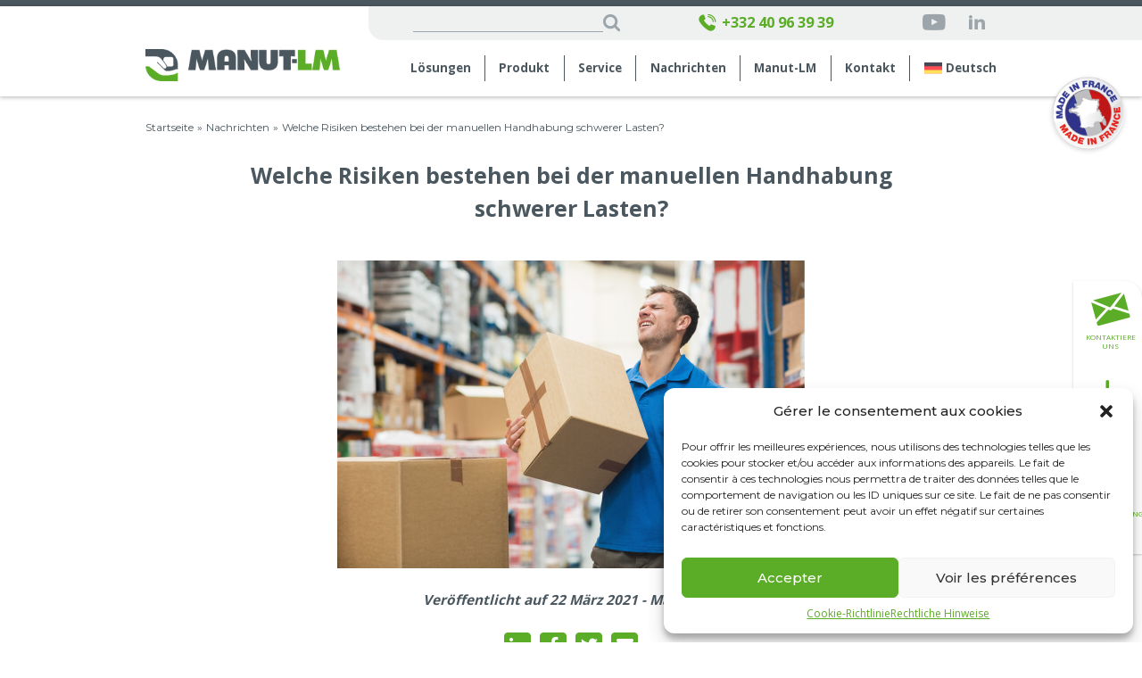

--- FILE ---
content_type: text/html; charset=UTF-8
request_url: https://manutlm.com/de/nachrichten/welche-risiken-bestehen-bei-der-manuellen-handhabung-schwerer-lasten/
body_size: 16449
content:
<!DOCTYPE html>
<html>

<head>
    <!-- Google Tag Manager -->
    <script>
    (function(w, d, s, l, i) {
        w[l] = w[l] || [];
        w[l].push({
            'gtm.start': new Date().getTime(),
            event: 'gtm.js'
        });
        var f = d.getElementsByTagName(s)[0],
            j = d.createElement(s),
            dl = l != 'dataLayer' ? '&l=' + l : '';
        j.async = true;
        j.src =
            'https://www.googletagmanager.com/gtm.js?id=' + i + dl;
        f.parentNode.insertBefore(j, f);
    })(window, document, 'script', 'dataLayer', 'GTM-WT45L2L');
    </script>
    <!-- End Google Tag Manager -->
    <meta name="google-site-verification" content="8vj-6sok-tvLxWaXQ5UWgekgk2mMHaYUJSjSm-hkAHw" />
    <meta charset="utf-8">
    <link rel="preconnect" href="https://fonts.googleapis.com">
    <link rel="preconnect" href="https://fonts.gstatic.com" crossorigin>
    <link
        href="https://fonts.googleapis.com/css2?family=Montserrat:wght@300;400;500;600;700&family=Open+Sans:wght@300;400;500;600;700&display=swap"
        rel="stylesheet">
    <meta name="viewport" content="width=device-width, initial-scale=1, shrink-to-fit=no">
    <link rel="icon" type="image/png" href="https://manutlm.com/wp-content/themes/Manut-lm/images/favicon.png" />
    <script src="https://www.google.com/recaptcha/api.js"></script>
    <script type='text/javascript'>
    piAId = '1037963';
    piCId = '';
    piHostname = 'go.manutlm.com';

    (function() {
        function async_load(){
            var s = document.createElement('script'); s.type = 'text/javascript';
            s.src = ('https:' == document.location.protocol ? 'https://' : 'http://') + piHostname + '/pd.js';
            var c = document.getElementsByTagName('script')[0]; c.parentNode.insertBefore(s, c);
        }
        if(window.attachEvent) { window.attachEvent('onload', async_load); }
        else { window.addEventListener('load', async_load, false); }
    })();
    </script>
    <script>
    function onSubmit(token) {
        document.querySelector(".real-submit-btn").click();
    }
    </script>
    <link rel="alternate" hreflang="fr" href="https://manutlm.com/actualites/quels-sont-les-risques-lies-a-la-manutention-manuelle-de-charges-lourdes/" />
<link rel="alternate" hreflang="en" href="https://manutlm.com/en/news/what-are-the-risks-associated-with-manual-handling-of-heavy-loads/" />
<link rel="alternate" hreflang="es" href="https://manutlm.com/es/noticias/cuales-son-los-riesgos-asociados-a-la-manipulacion-manual-de-cargas-pesadas/" />
<link rel="alternate" hreflang="de" href="https://manutlm.com/de/nachrichten/welche-risiken-bestehen-bei-der-manuellen-handhabung-schwerer-lasten/" />
<link rel="alternate" hreflang="x-default" href="https://manutlm.com/actualites/quels-sont-les-risques-lies-a-la-manutention-manuelle-de-charges-lourdes/" />

<!-- Suchmaschinen-Optimierung durch Rank Math PRO - https://rankmath.com/ -->
<title>Risiken im Zusammenhang mit der manuellen Handhabung schwerer Lasten</title>
<meta name="description" content="Entdecken Sie die Risiken, die mit der manuellen Handhabung schwerer Lasten verbunden sind, aber vor allem, wie Sie sie vermeiden können. Unsere Experten sind für Sie da!"/>
<meta name="robots" content="follow, index, max-snippet:-1, max-video-preview:-1, max-image-preview:large"/>
<link rel="canonical" href="https://manutlm.com/de/nachrichten/welche-risiken-bestehen-bei-der-manuellen-handhabung-schwerer-lasten/" />
<meta property="og:locale" content="de_DE" />
<meta property="og:type" content="article" />
<meta property="og:title" content="Risiken im Zusammenhang mit der manuellen Handhabung schwerer Lasten" />
<meta property="og:description" content="Entdecken Sie die Risiken, die mit der manuellen Handhabung schwerer Lasten verbunden sind, aber vor allem, wie Sie sie vermeiden können. Unsere Experten sind für Sie da!" />
<meta property="og:url" content="https://manutlm.com/de/nachrichten/welche-risiken-bestehen-bei-der-manuellen-handhabung-schwerer-lasten/" />
<meta property="og:site_name" content="Manutlm" />
<meta property="article:section" content="Nachrichten" />
<meta property="og:updated_time" content="2023-09-28T15:45:45+02:00" />
<meta property="og:image" content="https://manutlm.com/wp-content/uploads/2021/02/mise-en-avant-Quels-sont-les-risques-lies-a-la-manutention-manuelle-de-charges-lourdes-manut-lm.jpg" />
<meta property="og:image:secure_url" content="https://manutlm.com/wp-content/uploads/2021/02/mise-en-avant-Quels-sont-les-risques-lies-a-la-manutention-manuelle-de-charges-lourdes-manut-lm.jpg" />
<meta property="og:image:width" content="524" />
<meta property="og:image:height" content="345" />
<meta property="og:image:alt" content="Risiken im Zusammenhang mit der manuellen Handhabung schwerer Lasten" />
<meta property="og:image:type" content="image/jpeg" />
<meta property="article:published_time" content="2021-03-22T09:00:06+02:00" />
<meta property="article:modified_time" content="2023-09-28T15:45:45+02:00" />
<meta name="twitter:card" content="summary_large_image" />
<meta name="twitter:title" content="Risiken im Zusammenhang mit der manuellen Handhabung schwerer Lasten" />
<meta name="twitter:description" content="Entdecken Sie die Risiken, die mit der manuellen Handhabung schwerer Lasten verbunden sind, aber vor allem, wie Sie sie vermeiden können. Unsere Experten sind für Sie da!" />
<meta name="twitter:image" content="https://manutlm.com/wp-content/uploads/2021/02/mise-en-avant-Quels-sont-les-risques-lies-a-la-manutention-manuelle-de-charges-lourdes-manut-lm.jpg" />
<meta name="twitter:label1" content="Verfasst von" />
<meta name="twitter:data1" content="Manut-LM" />
<meta name="twitter:label2" content="Lesedauer" />
<meta name="twitter:data2" content="Weniger als eine Minute" />
<script type="application/ld+json" class="rank-math-schema">{"@context":"https://schema.org","@graph":[{"@type":["Corporation","Organization"],"@id":"https://manutlm.com/de/#organization/","name":"Manutlm","url":"http://89.106.180.244/manut","logo":{"@type":"ImageObject","@id":"https://manutlm.com/de/#logo/","url":"https://manutlm.com/wp-content/uploads/2024/03/logo-manutlm.png","contentUrl":"https://manutlm.com/wp-content/uploads/2024/03/logo-manutlm.png","caption":"Manutlm","inLanguage":"de"}},{"@type":"WebSite","@id":"https://manutlm.com/de/#website/","url":"https://manutlm.com/de/","name":"Manutlm","publisher":{"@id":"https://manutlm.com/de/#organization/"},"inLanguage":"de"},{"@type":"ImageObject","@id":"https://manutlm.com/wp-content/uploads/2021/02/mise-en-avant-Quels-sont-les-risques-lies-a-la-manutention-manuelle-de-charges-lourdes-manut-lm.jpg","url":"https://manutlm.com/wp-content/uploads/2021/02/mise-en-avant-Quels-sont-les-risques-lies-a-la-manutention-manuelle-de-charges-lourdes-manut-lm.jpg","width":"524","height":"345","inLanguage":"de"},{"@type":"BreadcrumbList","@id":"https://manutlm.com/de/nachrichten/welche-risiken-bestehen-bei-der-manuellen-handhabung-schwerer-lasten/#breadcrumb","itemListElement":[{"@type":"ListItem","position":"1","item":{"@id":"https://www.manutlm.com/de","name":"Startseite"}},{"@type":"ListItem","position":"2","item":{"@id":"https://manutlm.com/de/category/nachrichten/","name":"Nachrichten"}},{"@type":"ListItem","position":"3","item":{"@id":"https://manutlm.com/de/nachrichten/welche-risiken-bestehen-bei-der-manuellen-handhabung-schwerer-lasten/","name":"Welche Risiken bestehen bei der manuellen Handhabung schwerer Lasten?"}}]},{"@type":"WebPage","@id":"https://manutlm.com/de/nachrichten/welche-risiken-bestehen-bei-der-manuellen-handhabung-schwerer-lasten/#webpage","url":"https://manutlm.com/de/nachrichten/welche-risiken-bestehen-bei-der-manuellen-handhabung-schwerer-lasten/","name":"Risiken im Zusammenhang mit der manuellen Handhabung schwerer Lasten","datePublished":"2021-03-22T09:00:06+02:00","dateModified":"2023-09-28T15:45:45+02:00","isPartOf":{"@id":"https://manutlm.com/de/#website/"},"primaryImageOfPage":{"@id":"https://manutlm.com/wp-content/uploads/2021/02/mise-en-avant-Quels-sont-les-risques-lies-a-la-manutention-manuelle-de-charges-lourdes-manut-lm.jpg"},"inLanguage":"de","breadcrumb":{"@id":"https://manutlm.com/de/nachrichten/welche-risiken-bestehen-bei-der-manuellen-handhabung-schwerer-lasten/#breadcrumb"}},{"@type":"Person","@id":"https://manutlm.com/de/auteur/lcd-fr/","name":"Manut-LM","url":"https://manutlm.com/de/auteur/lcd-fr/","image":{"@type":"ImageObject","@id":"https://secure.gravatar.com/avatar/3dcb1a574e7596b0bd3ed0ef2bd5e6ee8b0141c3b3fe0204fe3ff809d8d422f9?s=96&amp;d=mm&amp;r=g","url":"https://secure.gravatar.com/avatar/3dcb1a574e7596b0bd3ed0ef2bd5e6ee8b0141c3b3fe0204fe3ff809d8d422f9?s=96&amp;d=mm&amp;r=g","caption":"Manut-LM","inLanguage":"de"},"worksFor":{"@id":"https://manutlm.com/de/#organization/"}},{"@type":"Article","headline":"Risiken im Zusammenhang mit der manuellen Handhabung schwerer Lasten","keywords":"Risiken im Zusammenhang mit der manuellen Handhabung schwerer Lasten","datePublished":"2021-03-22T09:00:06+02:00","dateModified":"2023-09-28T15:45:45+02:00","articleSection":"Nachrichten, News &amp; Aktuelles","author":{"@id":"https://manutlm.com/de/auteur/lcd-fr/","name":"Manut-LM"},"publisher":{"@id":"https://manutlm.com/de/#organization/"},"description":"Entdecken Sie die Risiken, die mit der manuellen Handhabung schwerer Lasten verbunden sind, aber vor allem, wie Sie sie vermeiden k\u00f6nnen. Unsere Experten sind f\u00fcr Sie da!","name":"Risiken im Zusammenhang mit der manuellen Handhabung schwerer Lasten","@id":"https://manutlm.com/de/nachrichten/welche-risiken-bestehen-bei-der-manuellen-handhabung-schwerer-lasten/#richSnippet","isPartOf":{"@id":"https://manutlm.com/de/nachrichten/welche-risiken-bestehen-bei-der-manuellen-handhabung-schwerer-lasten/#webpage"},"image":{"@id":"https://manutlm.com/wp-content/uploads/2021/02/mise-en-avant-Quels-sont-les-risques-lies-a-la-manutention-manuelle-de-charges-lourdes-manut-lm.jpg"},"inLanguage":"de","mainEntityOfPage":{"@id":"https://manutlm.com/de/nachrichten/welche-risiken-bestehen-bei-der-manuellen-handhabung-schwerer-lasten/#webpage"}}]}</script>
<!-- /Rank Math WordPress SEO Plugin -->

<style id='wp-img-auto-sizes-contain-inline-css' type='text/css'>
img:is([sizes=auto i],[sizes^="auto," i]){contain-intrinsic-size:3000px 1500px}
/*# sourceURL=wp-img-auto-sizes-contain-inline-css */
</style>
<style id='classic-theme-styles-inline-css' type='text/css'>
/*! This file is auto-generated */
.wp-block-button__link{color:#fff;background-color:#32373c;border-radius:9999px;box-shadow:none;text-decoration:none;padding:calc(.667em + 2px) calc(1.333em + 2px);font-size:1.125em}.wp-block-file__button{background:#32373c;color:#fff;text-decoration:none}
/*# sourceURL=/wp-includes/css/classic-themes.min.css */
</style>
<link rel='stylesheet' id='wpml-legacy-dropdown-0-css' href='https://manutlm.com/wp-content/plugins/sitepress-multilingual-cms/templates/language-switchers/legacy-dropdown/style.min.css?ver=1' type='text/css' media='all' />
<link rel='stylesheet' id='wpml-menu-item-0-css' href='https://manutlm.com/wp-content/plugins/sitepress-multilingual-cms/templates/language-switchers/menu-item/style.min.css?ver=1' type='text/css' media='all' />
<link rel='stylesheet' id='cmplz-general-css' href='https://manutlm.com/wp-content/plugins/complianz-gdpr/assets/css/cookieblocker.min.css?ver=1740476793' type='text/css' media='all' />
<link rel='stylesheet' id='main-style-css' href='https://manutlm.com/wp-content/themes/Manut-lm/style.css?ver=6.9' type='text/css' media='all' />
<link rel='stylesheet' id='app-style-css' href='https://manutlm.com/wp-content/themes/Manut-lm/assets/css/app.css?ver=6.9' type='text/css' media='all' />
<style id='akismet-widget-style-inline-css' type='text/css'>

			.a-stats {
				--akismet-color-mid-green: #357b49;
				--akismet-color-white: #fff;
				--akismet-color-light-grey: #f6f7f7;

				max-width: 350px;
				width: auto;
			}

			.a-stats * {
				all: unset;
				box-sizing: border-box;
			}

			.a-stats strong {
				font-weight: 600;
			}

			.a-stats a.a-stats__link,
			.a-stats a.a-stats__link:visited,
			.a-stats a.a-stats__link:active {
				background: var(--akismet-color-mid-green);
				border: none;
				box-shadow: none;
				border-radius: 8px;
				color: var(--akismet-color-white);
				cursor: pointer;
				display: block;
				font-family: -apple-system, BlinkMacSystemFont, 'Segoe UI', 'Roboto', 'Oxygen-Sans', 'Ubuntu', 'Cantarell', 'Helvetica Neue', sans-serif;
				font-weight: 500;
				padding: 12px;
				text-align: center;
				text-decoration: none;
				transition: all 0.2s ease;
			}

			/* Extra specificity to deal with TwentyTwentyOne focus style */
			.widget .a-stats a.a-stats__link:focus {
				background: var(--akismet-color-mid-green);
				color: var(--akismet-color-white);
				text-decoration: none;
			}

			.a-stats a.a-stats__link:hover {
				filter: brightness(110%);
				box-shadow: 0 4px 12px rgba(0, 0, 0, 0.06), 0 0 2px rgba(0, 0, 0, 0.16);
			}

			.a-stats .count {
				color: var(--akismet-color-white);
				display: block;
				font-size: 1.5em;
				line-height: 1.4;
				padding: 0 13px;
				white-space: nowrap;
			}
		
/*# sourceURL=akismet-widget-style-inline-css */
</style>
<script type="text/javascript" id="wpml-cookie-js-extra">
/* <![CDATA[ */
var wpml_cookies = {"wp-wpml_current_language":{"value":"de","expires":1,"path":"/"}};
var wpml_cookies = {"wp-wpml_current_language":{"value":"de","expires":1,"path":"/"}};
//# sourceURL=wpml-cookie-js-extra
/* ]]> */
</script>
<script type="text/javascript" src="https://manutlm.com/wp-content/plugins/sitepress-multilingual-cms/res/js/cookies/language-cookie.js?ver=4.6.15" id="wpml-cookie-js" defer="defer" data-wp-strategy="defer"></script>
<script type="text/javascript" src="https://manutlm.com/wp-content/plugins/sitepress-multilingual-cms/templates/language-switchers/legacy-dropdown/script.min.js?ver=1" id="wpml-legacy-dropdown-0-js"></script>
<script type="text/javascript" src="https://manutlm.com/wp-content/themes/Manut-lm/js/app.js?ver=6.9" id="jquery-app-js"></script>
<meta name="generator" content="WPML ver:4.6.15 stt:1,4,3,2;" />
			<style>.cmplz-hidden {
					display: none !important;
				}</style><link rel="icon" href="https://manutlm.com/wp-content/uploads/2023/03/cropped-favicon-96x96-1-32x32.png" sizes="32x32" />
<link rel="icon" href="https://manutlm.com/wp-content/uploads/2023/03/cropped-favicon-96x96-1-192x192.png" sizes="192x192" />
<link rel="apple-touch-icon" href="https://manutlm.com/wp-content/uploads/2023/03/cropped-favicon-96x96-1-180x180.png" />
<meta name="msapplication-TileImage" content="https://manutlm.com/wp-content/uploads/2023/03/cropped-favicon-96x96-1-270x270.png" />
<style id='global-styles-inline-css' type='text/css'>
:root{--wp--preset--aspect-ratio--square: 1;--wp--preset--aspect-ratio--4-3: 4/3;--wp--preset--aspect-ratio--3-4: 3/4;--wp--preset--aspect-ratio--3-2: 3/2;--wp--preset--aspect-ratio--2-3: 2/3;--wp--preset--aspect-ratio--16-9: 16/9;--wp--preset--aspect-ratio--9-16: 9/16;--wp--preset--color--black: #000000;--wp--preset--color--cyan-bluish-gray: #abb8c3;--wp--preset--color--white: #ffffff;--wp--preset--color--pale-pink: #f78da7;--wp--preset--color--vivid-red: #cf2e2e;--wp--preset--color--luminous-vivid-orange: #ff6900;--wp--preset--color--luminous-vivid-amber: #fcb900;--wp--preset--color--light-green-cyan: #7bdcb5;--wp--preset--color--vivid-green-cyan: #00d084;--wp--preset--color--pale-cyan-blue: #8ed1fc;--wp--preset--color--vivid-cyan-blue: #0693e3;--wp--preset--color--vivid-purple: #9b51e0;--wp--preset--gradient--vivid-cyan-blue-to-vivid-purple: linear-gradient(135deg,rgb(6,147,227) 0%,rgb(155,81,224) 100%);--wp--preset--gradient--light-green-cyan-to-vivid-green-cyan: linear-gradient(135deg,rgb(122,220,180) 0%,rgb(0,208,130) 100%);--wp--preset--gradient--luminous-vivid-amber-to-luminous-vivid-orange: linear-gradient(135deg,rgb(252,185,0) 0%,rgb(255,105,0) 100%);--wp--preset--gradient--luminous-vivid-orange-to-vivid-red: linear-gradient(135deg,rgb(255,105,0) 0%,rgb(207,46,46) 100%);--wp--preset--gradient--very-light-gray-to-cyan-bluish-gray: linear-gradient(135deg,rgb(238,238,238) 0%,rgb(169,184,195) 100%);--wp--preset--gradient--cool-to-warm-spectrum: linear-gradient(135deg,rgb(74,234,220) 0%,rgb(151,120,209) 20%,rgb(207,42,186) 40%,rgb(238,44,130) 60%,rgb(251,105,98) 80%,rgb(254,248,76) 100%);--wp--preset--gradient--blush-light-purple: linear-gradient(135deg,rgb(255,206,236) 0%,rgb(152,150,240) 100%);--wp--preset--gradient--blush-bordeaux: linear-gradient(135deg,rgb(254,205,165) 0%,rgb(254,45,45) 50%,rgb(107,0,62) 100%);--wp--preset--gradient--luminous-dusk: linear-gradient(135deg,rgb(255,203,112) 0%,rgb(199,81,192) 50%,rgb(65,88,208) 100%);--wp--preset--gradient--pale-ocean: linear-gradient(135deg,rgb(255,245,203) 0%,rgb(182,227,212) 50%,rgb(51,167,181) 100%);--wp--preset--gradient--electric-grass: linear-gradient(135deg,rgb(202,248,128) 0%,rgb(113,206,126) 100%);--wp--preset--gradient--midnight: linear-gradient(135deg,rgb(2,3,129) 0%,rgb(40,116,252) 100%);--wp--preset--font-size--small: 13px;--wp--preset--font-size--medium: 20px;--wp--preset--font-size--large: 36px;--wp--preset--font-size--x-large: 42px;--wp--preset--spacing--20: 0.44rem;--wp--preset--spacing--30: 0.67rem;--wp--preset--spacing--40: 1rem;--wp--preset--spacing--50: 1.5rem;--wp--preset--spacing--60: 2.25rem;--wp--preset--spacing--70: 3.38rem;--wp--preset--spacing--80: 5.06rem;--wp--preset--shadow--natural: 6px 6px 9px rgba(0, 0, 0, 0.2);--wp--preset--shadow--deep: 12px 12px 50px rgba(0, 0, 0, 0.4);--wp--preset--shadow--sharp: 6px 6px 0px rgba(0, 0, 0, 0.2);--wp--preset--shadow--outlined: 6px 6px 0px -3px rgb(255, 255, 255), 6px 6px rgb(0, 0, 0);--wp--preset--shadow--crisp: 6px 6px 0px rgb(0, 0, 0);}:where(.is-layout-flex){gap: 0.5em;}:where(.is-layout-grid){gap: 0.5em;}body .is-layout-flex{display: flex;}.is-layout-flex{flex-wrap: wrap;align-items: center;}.is-layout-flex > :is(*, div){margin: 0;}body .is-layout-grid{display: grid;}.is-layout-grid > :is(*, div){margin: 0;}:where(.wp-block-columns.is-layout-flex){gap: 2em;}:where(.wp-block-columns.is-layout-grid){gap: 2em;}:where(.wp-block-post-template.is-layout-flex){gap: 1.25em;}:where(.wp-block-post-template.is-layout-grid){gap: 1.25em;}.has-black-color{color: var(--wp--preset--color--black) !important;}.has-cyan-bluish-gray-color{color: var(--wp--preset--color--cyan-bluish-gray) !important;}.has-white-color{color: var(--wp--preset--color--white) !important;}.has-pale-pink-color{color: var(--wp--preset--color--pale-pink) !important;}.has-vivid-red-color{color: var(--wp--preset--color--vivid-red) !important;}.has-luminous-vivid-orange-color{color: var(--wp--preset--color--luminous-vivid-orange) !important;}.has-luminous-vivid-amber-color{color: var(--wp--preset--color--luminous-vivid-amber) !important;}.has-light-green-cyan-color{color: var(--wp--preset--color--light-green-cyan) !important;}.has-vivid-green-cyan-color{color: var(--wp--preset--color--vivid-green-cyan) !important;}.has-pale-cyan-blue-color{color: var(--wp--preset--color--pale-cyan-blue) !important;}.has-vivid-cyan-blue-color{color: var(--wp--preset--color--vivid-cyan-blue) !important;}.has-vivid-purple-color{color: var(--wp--preset--color--vivid-purple) !important;}.has-black-background-color{background-color: var(--wp--preset--color--black) !important;}.has-cyan-bluish-gray-background-color{background-color: var(--wp--preset--color--cyan-bluish-gray) !important;}.has-white-background-color{background-color: var(--wp--preset--color--white) !important;}.has-pale-pink-background-color{background-color: var(--wp--preset--color--pale-pink) !important;}.has-vivid-red-background-color{background-color: var(--wp--preset--color--vivid-red) !important;}.has-luminous-vivid-orange-background-color{background-color: var(--wp--preset--color--luminous-vivid-orange) !important;}.has-luminous-vivid-amber-background-color{background-color: var(--wp--preset--color--luminous-vivid-amber) !important;}.has-light-green-cyan-background-color{background-color: var(--wp--preset--color--light-green-cyan) !important;}.has-vivid-green-cyan-background-color{background-color: var(--wp--preset--color--vivid-green-cyan) !important;}.has-pale-cyan-blue-background-color{background-color: var(--wp--preset--color--pale-cyan-blue) !important;}.has-vivid-cyan-blue-background-color{background-color: var(--wp--preset--color--vivid-cyan-blue) !important;}.has-vivid-purple-background-color{background-color: var(--wp--preset--color--vivid-purple) !important;}.has-black-border-color{border-color: var(--wp--preset--color--black) !important;}.has-cyan-bluish-gray-border-color{border-color: var(--wp--preset--color--cyan-bluish-gray) !important;}.has-white-border-color{border-color: var(--wp--preset--color--white) !important;}.has-pale-pink-border-color{border-color: var(--wp--preset--color--pale-pink) !important;}.has-vivid-red-border-color{border-color: var(--wp--preset--color--vivid-red) !important;}.has-luminous-vivid-orange-border-color{border-color: var(--wp--preset--color--luminous-vivid-orange) !important;}.has-luminous-vivid-amber-border-color{border-color: var(--wp--preset--color--luminous-vivid-amber) !important;}.has-light-green-cyan-border-color{border-color: var(--wp--preset--color--light-green-cyan) !important;}.has-vivid-green-cyan-border-color{border-color: var(--wp--preset--color--vivid-green-cyan) !important;}.has-pale-cyan-blue-border-color{border-color: var(--wp--preset--color--pale-cyan-blue) !important;}.has-vivid-cyan-blue-border-color{border-color: var(--wp--preset--color--vivid-cyan-blue) !important;}.has-vivid-purple-border-color{border-color: var(--wp--preset--color--vivid-purple) !important;}.has-vivid-cyan-blue-to-vivid-purple-gradient-background{background: var(--wp--preset--gradient--vivid-cyan-blue-to-vivid-purple) !important;}.has-light-green-cyan-to-vivid-green-cyan-gradient-background{background: var(--wp--preset--gradient--light-green-cyan-to-vivid-green-cyan) !important;}.has-luminous-vivid-amber-to-luminous-vivid-orange-gradient-background{background: var(--wp--preset--gradient--luminous-vivid-amber-to-luminous-vivid-orange) !important;}.has-luminous-vivid-orange-to-vivid-red-gradient-background{background: var(--wp--preset--gradient--luminous-vivid-orange-to-vivid-red) !important;}.has-very-light-gray-to-cyan-bluish-gray-gradient-background{background: var(--wp--preset--gradient--very-light-gray-to-cyan-bluish-gray) !important;}.has-cool-to-warm-spectrum-gradient-background{background: var(--wp--preset--gradient--cool-to-warm-spectrum) !important;}.has-blush-light-purple-gradient-background{background: var(--wp--preset--gradient--blush-light-purple) !important;}.has-blush-bordeaux-gradient-background{background: var(--wp--preset--gradient--blush-bordeaux) !important;}.has-luminous-dusk-gradient-background{background: var(--wp--preset--gradient--luminous-dusk) !important;}.has-pale-ocean-gradient-background{background: var(--wp--preset--gradient--pale-ocean) !important;}.has-electric-grass-gradient-background{background: var(--wp--preset--gradient--electric-grass) !important;}.has-midnight-gradient-background{background: var(--wp--preset--gradient--midnight) !important;}.has-small-font-size{font-size: var(--wp--preset--font-size--small) !important;}.has-medium-font-size{font-size: var(--wp--preset--font-size--medium) !important;}.has-large-font-size{font-size: var(--wp--preset--font-size--large) !important;}.has-x-large-font-size{font-size: var(--wp--preset--font-size--x-large) !important;}
/*# sourceURL=global-styles-inline-css */
</style>
</head>

<body data-cmplz=1 class="wp-singular post-template-default single single-post postid-6273 single-format-standard wp-theme-Manut-lm">
    <!-- Google Tag Manager (noscript) -->
    <noscript><iframe src="https://www.googletagmanager.com/ns.html?id=GTM-WT45L2L" height="0" width="0"
            style="display:none;visibility:hidden"></iframe></noscript>
    <!-- End Google Tag Manager (noscript) -->
    <div class="wrapper">
        <header class="header">
            <div class="container flex align-items-center justify-content-between">
                <a class="logo" href="https://manutlm.com/de/">
                    <img src="https://manutlm.com/wp-content/uploads/2024/05/logo.png" alt="image description">
                </a>
                <a class="mobile-call text-green flex align-items-center lg-hidden" href="tel:02 52 56 30 67">
                    <i class="icon-call"></i>
                </a>
                <a class="nav-opener" href="#">
                    <span class="menu-bar">menu</span>
                </a>
                <nav class="header-navigation">
                    <div class="top-bar flex align-items-center justify-content-between">
                        <form action="https://manutlm.com/de/" class="form-search flex">
                            <input type="search" id="search-input" name="s" value="" />
                            <input type="submit" value="&#xe905">
                        </form>
                        <a class="call text-green font-bold flex align-items-center sm-hidden" href="tel:0252563067">
                            <i class="icon-call"></i>
                            +332 40 96 39 39                        </a>
                        <ul class="social list-unstyled flex align-items-center">
                            <li>
                                <a href="https://www.youtube.com/channel/UCDzAASELvUmCnxTQdrayUCw" target="_blank">
                                    <i class="icon-youtube"></i>
                                </a>
                            </li>
                            <li>
                                <a href="https://fr.linkedin.com/company/manut-lm" target="_blank">
                                    <i class="icon-linkedin"></i>
                                </a>
                            </li>
                        </ul>
                        <!-- 
<div
	 class="wpml-ls-statics-shortcode_actions wpml-ls wpml-ls-legacy-dropdown js-wpml-ls-legacy-dropdown">
	<ul>

		<li tabindex="0" class="wpml-ls-slot-shortcode_actions wpml-ls-item wpml-ls-item-de wpml-ls-current-language wpml-ls-last-item wpml-ls-item-legacy-dropdown">
			<a href="#" class="js-wpml-ls-item-toggle wpml-ls-item-toggle">
                                                    <img
            class="wpml-ls-flag"
            src="https://manutlm.com/wp-content/plugins/sitepress-multilingual-cms/res/flags/de.svg"
            alt=""
            width=18
            height=12
    /><span class="wpml-ls-native">Deutsch</span></a>

			<ul class="wpml-ls-sub-menu">
				
					<li class="wpml-ls-slot-shortcode_actions wpml-ls-item wpml-ls-item-fr wpml-ls-first-item">
						<a href="https://manutlm.com/actualites/quels-sont-les-risques-lies-a-la-manutention-manuelle-de-charges-lourdes/" class="wpml-ls-link">
                                                                <img
            class="wpml-ls-flag"
            src="https://manutlm.com/wp-content/plugins/sitepress-multilingual-cms/res/flags/fr.svg"
            alt=""
            width=18
            height=12
    /><span class="wpml-ls-native" lang="fr">Français</span></a>
					</li>

				
					<li class="wpml-ls-slot-shortcode_actions wpml-ls-item wpml-ls-item-en">
						<a href="https://manutlm.com/en/news/what-are-the-risks-associated-with-manual-handling-of-heavy-loads/" class="wpml-ls-link">
                                                                <img
            class="wpml-ls-flag"
            src="https://manutlm.com/wp-content/plugins/sitepress-multilingual-cms/res/flags/en.svg"
            alt=""
            width=18
            height=12
    /><span class="wpml-ls-native" lang="en">English</span></a>
					</li>

				
					<li class="wpml-ls-slot-shortcode_actions wpml-ls-item wpml-ls-item-es">
						<a href="https://manutlm.com/es/noticias/cuales-son-los-riesgos-asociados-a-la-manipulacion-manual-de-cargas-pesadas/" class="wpml-ls-link">
                                                                <img
            class="wpml-ls-flag"
            src="https://manutlm.com/wp-content/plugins/sitepress-multilingual-cms/res/flags/es.svg"
            alt=""
            width=18
            height=12
    /><span class="wpml-ls-native" lang="es">Español</span></a>
					</li>

							</ul>

		</li>

	</ul>
</div>
 -->
                    </div>
<ul id="mainnav-menu" class="menu"><li id="menu-item-7165" class="menu-item menu-item-type-taxonomy menu-item-object-category menu-item-has-children main-menu menu-item-7165"><a href="https://manutlm.com/de/category/losungen/">Lösungen</a>
<ul class="sub-menu">
	<li id="menu-item-7145" class="menu-item menu-item-type-taxonomy menu-item-object-category menu-item-has-children inside-menu menu-item-7145"><a href="https://manutlm.com/de/category/losungen/art-der-belastung/">Art der Belastung</a>
	<ul class="sub-menu">
		<li id="menu-item-14877" class="menu-item menu-item-type-custom menu-item-object-custom menu-item-14877"><a href="https://manutlm.com/de/losungen/taschen/">Taschen</a></li>
		<li id="menu-item-14878" class="menu-item menu-item-type-custom menu-item-object-custom menu-item-14878"><a href="https://manutlm.com/de/losungen/faesser-und-kanister/">Fässer und Kanister</a></li>
		<li id="menu-item-14879" class="menu-item menu-item-type-custom menu-item-object-custom menu-item-14879"><a href="https://manutlm.com/de/losungen/lebensmittelaufwand/">Lebensmittel</a></li>
		<li id="menu-item-14880" class="menu-item menu-item-type-custom menu-item-object-custom menu-item-14880"><a href="https://manutlm.com/de/losungen/fliesen/">Fliesen</a></li>
		<li id="menu-item-14881" class="menu-item menu-item-type-custom menu-item-object-custom menu-item-14881"><a href="https://manutlm.com/de/losungen/tueren/">Türen</a></li>
		<li id="menu-item-14882" class="menu-item menu-item-type-custom menu-item-object-custom menu-item-14882"><a href="https://manutlm.com/de/losungen/verglasungen/">Verglasungen</a></li>
		<li id="menu-item-14883" class="menu-item menu-item-type-custom menu-item-object-custom menu-item-14883"><a href="https://manutlm.com/de/losungen/kartons/">Kartons</a></li>
		<li id="menu-item-14884" class="menu-item menu-item-type-custom menu-item-object-custom menu-item-14884"><a href="https://manutlm.com/de/losungen/schilder-und-platten/">Holzplatten</a></li>
		<li id="menu-item-14885" class="menu-item menu-item-type-custom menu-item-object-custom menu-item-14885"><a href="https://manutlm.com/de/losungen/faecher/">Behälter</a></li>
		<li id="menu-item-14886" class="menu-item menu-item-type-custom menu-item-object-custom menu-item-14886"><a href="https://manutlm.com/de/losungen/paletten/">Paletten</a></li>
		<li id="menu-item-14887" class="menu-item menu-item-type-custom menu-item-object-custom menu-item-14887"><a href="https://manutlm.com/de/losungen/balken/">Balken</a></li>
		<li id="menu-item-14888" class="menu-item menu-item-type-custom menu-item-object-custom menu-item-14888"><a href="https://manutlm.com/de/losungen/atypische-belastungen/">Atypische Belastungen</a></li>
	</ul>
</li>
	<li id="menu-item-7146" class="menu-item menu-item-type-taxonomy menu-item-object-category menu-item-has-children inside-menu menu-item-7146"><a href="https://manutlm.com/de/category/losungen/nach-markt/">Nach Markt</a>
	<ul class="sub-menu">
		<li id="menu-item-14889" class="menu-item menu-item-type-custom menu-item-object-custom menu-item-14889"><a href="https://manutlm.com/de/losungen/lebensmittelindustrie/">Lebensmittelindustrie</a></li>
		<li id="menu-item-14890" class="menu-item menu-item-type-custom menu-item-object-custom menu-item-14890"><a href="https://manutlm.com/de/losungen/gebaeude-und-bauwesen/">Bauwesen &#038; Konstruktion</a></li>
		<li id="menu-item-14891" class="menu-item menu-item-type-custom menu-item-object-custom menu-item-14891"><a href="https://manutlm.com/de/losungen/logistik/">Logistik</a></li>
		<li id="menu-item-14892" class="menu-item menu-item-type-custom menu-item-object-custom menu-item-14892"><a href="https://manutlm.com/de/losungen/weine-spirituosen/">Weine &#038; Spirituosen</a></li>
		<li id="menu-item-14893" class="menu-item menu-item-type-custom menu-item-object-custom menu-item-14893"><a href="https://manutlm.com/de/losungen/holz/">Holz</a></li>
		<li id="menu-item-14894" class="menu-item menu-item-type-custom menu-item-object-custom menu-item-14894"><a href="https://manutlm.com/de/losungen/industrie/">Industrie</a></li>
		<li id="menu-item-14895" class="menu-item menu-item-type-custom menu-item-object-custom menu-item-14895"><a href="https://manutlm.com/de/losungen/chemie-pharmazie/">Chemie &#038; Pharmazie</a></li>
	</ul>
</li>
</ul>
</li>
<li id="menu-item-6550" class="menu-item menu-item-type-custom menu-item-object-custom menu-item-has-children main-menu menu-item-6550"><a href="https://manutlm.com/de/unsere-produkte/">Produkt</a>
<ul class="sub-menu">
	<li id="menu-item-7147" class="menu-item menu-item-type-taxonomy menu-item-object-category menu-item-has-children inside-menu menu-item-7147"><a href="https://manutlm.com/de/category/unsere-produkte/schlauchheber-manipulatoren/">Schlauchheber-Manipulatoren</a>
	<ul class="sub-menu">
		<li id="menu-item-14860" class="menu-item menu-item-type-custom menu-item-object-custom menu-item-14860"><a href="https://manutlm.com/de/unsere-produkte/master-fast/">Master Fast</a></li>
		<li id="menu-item-14861" class="menu-item menu-item-type-custom menu-item-object-custom menu-item-14861"><a href="https://manutlm.com/de/unsere-produkte/master-plus/">Master Plus</a></li>
		<li id="menu-item-14862" class="menu-item menu-item-type-custom menu-item-object-custom menu-item-14862"><a href="https://manutlm.com/de/unsere-produkte/master-plus-option-kipper/">Master Plus – Option Kipper</a></li>
		<li id="menu-item-14863" class="menu-item menu-item-type-custom menu-item-object-custom menu-item-14863"><a href="https://manutlm.com/de/unsere-produkte/master-plus-option-gelenkarm/">Master Plus – Option Gelenkarm</a></li>
		<li id="menu-item-14864" class="menu-item menu-item-type-custom menu-item-object-custom menu-item-14864"><a href="https://www.tawi.com/de/produkte/vakuumheber/multifunctionaler-schlauchheber/?utm_source=manutlm&#038;utm_medium=link&#038;utm_campaign=manutlm_website">Multifunktionaler Schlauchheber</a></li>
		<li id="menu-item-14865" class="menu-item menu-item-type-custom menu-item-object-custom menu-item-14865"><a href="https://www.tawi.com/de/produkte/vakuumheber/hochgeschwindigkeits-heben/?utm_source=manutlm&#038;utm_medium=link&#038;utm_campaign=manutlm_website">Hochfrequenzheber</a></li>
	</ul>
</li>
	<li id="menu-item-7159" class="menu-item menu-item-type-taxonomy menu-item-object-category menu-item-has-children inside-menu menu-item-7159"><a href="https://manutlm.com/de/category/unsere-produkte/potenzen-und-laufbrucken/">Potenzen und Laufbrücken</a>
	<ul class="sub-menu">
		<li id="menu-item-14866" class="menu-item menu-item-type-custom menu-item-object-custom menu-item-14866"><a href="https://manutlm.com/de/unsere-produkte/satellitenvorbau/">Satellitenvorbau</a></li>
		<li id="menu-item-14867" class="menu-item menu-item-type-custom menu-item-object-custom menu-item-14867"><a href="https://manutlm.com/de/unsere-produkte/triangulierter-vorbau/">Triangulierter Vorbau</a></li>
		<li id="menu-item-14868" class="menu-item menu-item-type-custom menu-item-object-custom menu-item-14868"><a href="https://manutlm.com/de/unsere-produkte/vorbau-im-set/">Vorbau im Set</a></li>
		<li id="menu-item-14869" class="menu-item menu-item-type-custom menu-item-object-custom menu-item-14869"><a href="https://manutlm.com/de/unsere-produkte/galgen-mit-geringem-platzbedarf/">Galgen mit geringem Platzbedarf</a></li>
		<li id="menu-item-14870" class="menu-item menu-item-type-custom menu-item-object-custom menu-item-14870"><a href="https://manutlm.com/de/unsere-produkte/foerderkraene/">Förderkräne</a></li>
	</ul>
</li>
	<li id="menu-item-14873" class="menu-item menu-item-type-taxonomy menu-item-object-category menu-item-has-children inside-menu menu-item-14873"><a href="https://manutlm.com/de/category/unsere-produkte/portables-hebegerat/">Portables Hebegerät</a>
	<ul class="sub-menu">
		<li id="menu-item-14874" class="menu-item menu-item-type-custom menu-item-object-custom menu-item-14874"><a href="https://www.tawi.com/de/produkte/portables-hebegeraet/hebewagen/?utm_source=manutlm&#038;utm_medium=link&#038;utm_campaign=manutlm_website">Hebewagen Standard</a></li>
		<li id="menu-item-14875" class="menu-item menu-item-type-custom menu-item-object-custom menu-item-14875"><a href="https://www.tawi.com/de/produkte/portables-hebegeraet/hebewagen-edelstahl/?utm_source=manutlm&#038;utm_medium=link&#038;utm_campaign=manutlm_website">Hebewagen aus Edelstahl</a></li>
		<li id="menu-item-14876" class="menu-item menu-item-type-custom menu-item-object-custom menu-item-14876"><a href="https://www.tawi.com/de/produkte/portables-hebegeraet/leichte-hebewagen/?utm_source=manutlm&#038;utm_medium=link&#038;utm_campaign=manutlm_website">Leichte Hebewagen</a></li>
	</ul>
</li>
	<li id="menu-item-7158" class="menu-item menu-item-type-taxonomy menu-item-object-category menu-item-has-children inside-menu menu-item-7158"><a href="https://manutlm.com/de/category/unsere-produkte/flaschenzuge-heben/">Hebesysteme und Vakuumgreifer</a>
	<ul class="sub-menu">
		<li id="menu-item-14871" class="menu-item menu-item-type-custom menu-item-object-custom menu-item-14871"><a href="https://www.tawi.com/de/produkte/hebesysteme-und-vakuumgreifer/seilzug/?utm_source=manutlm&#038;utm_medium=link&#038;utm_campaign=manutlm_website">Hochgeschwindigkeits­seilzug</a></li>
		<li id="menu-item-14872" class="menu-item menu-item-type-custom menu-item-object-custom menu-item-14872"><a href="https://www.tawi.com/de/produkte/hebesysteme-und-vakuumgreifer/kettenzug/?utm_source=manutlm&#038;utm_medium=link&#038;utm_campaign=manutlm_website">Kettenzug</a></li>
	</ul>
</li>
</ul>
</li>
<li id="menu-item-6551" class="menu-item menu-item-type-custom menu-item-object-custom menu-item-has-children main-menu menu-item-6551"><a>Service</a>
<ul class="sub-menu">
	<li id="menu-item-6552" class="menu-item menu-item-type-post_type menu-item-object-page menu-item-6552"><a href="https://manutlm.com/de/der-rat/">Der Rat</a></li>
	<li id="menu-item-6553" class="menu-item menu-item-type-post_type menu-item-object-page menu-item-6553"><a href="https://manutlm.com/de/die-begleitung/">Die Begleitung</a></li>
	<li id="menu-item-6555" class="menu-item menu-item-type-post_type menu-item-object-page menu-item-6555"><a href="https://manutlm.com/de/die-beobachtung/">Die Beobachtung</a></li>
</ul>
</li>
<li id="menu-item-6557" class="menu-item menu-item-type-taxonomy menu-item-object-category current-post-ancestor current-menu-parent current-post-parent menu-item-6557"><a href="https://manutlm.com/de/category/nachrichten/">Nachrichten</a></li>
<li id="menu-item-6558" class="menu-item menu-item-type-custom menu-item-object-custom menu-item-has-children main-menu menu-item-6558"><a href="https://manutlm.com/de/manut-lm/wer-sind-wir/">Manut-LM</a>
<ul class="sub-menu">
	<li id="menu-item-6559" class="menu-item menu-item-type-post_type menu-item-object-page menu-item-6559"><a href="https://manutlm.com/de/manut-lm/wer-sind-wir/">Wer sind wir?</a></li>
	<li id="menu-item-6560" class="menu-item menu-item-type-post_type menu-item-object-page menu-item-6560"><a href="https://manutlm.com/de/manut-lm/franzoesischer-hersteller/">Französischer Hersteller</a></li>
	<li id="menu-item-6561" class="menu-item menu-item-type-post_type menu-item-object-page menu-item-6561"><a href="https://manutlm.com/de/manut-lm/unsere-referenzen/">Unsere Referenzen</a></li>
</ul>
</li>
<li id="menu-item-6564" class="menu-item menu-item-type-post_type menu-item-object-page menu-item-6564"><a href="https://manutlm.com/de/kontakt/">Kontakt</a></li>
<li id="menu-item-wpml-ls-36-de" class="menu-item wpml-ls-slot-36 wpml-ls-item wpml-ls-item-de wpml-ls-current-language wpml-ls-menu-item wpml-ls-last-item menu-item-type-wpml_ls_menu_item menu-item-object-wpml_ls_menu_item menu-item-has-children main-menu menu-item-wpml-ls-36-de"><a title="Deutsch" href="https://manutlm.com/de/nachrichten/welche-risiken-bestehen-bei-der-manuellen-handhabung-schwerer-lasten/"><img
            class="wpml-ls-flag"
            src="https://manutlm.com/wp-content/plugins/sitepress-multilingual-cms/res/flags/de.svg"
            alt=""
            width=20
            height=20
    /><span class="wpml-ls-native" lang="de">Deutsch</span></a>
<ul class="sub-menu">
	<li id="menu-item-wpml-ls-36-fr" class="menu-item wpml-ls-slot-36 wpml-ls-item wpml-ls-item-fr wpml-ls-menu-item wpml-ls-first-item menu-item-type-wpml_ls_menu_item menu-item-object-wpml_ls_menu_item menu-item-wpml-ls-36-fr"><a title="Französisch" href="https://manutlm.com/actualites/quels-sont-les-risques-lies-a-la-manutention-manuelle-de-charges-lourdes/"><img
            class="wpml-ls-flag"
            src="https://manutlm.com/wp-content/plugins/sitepress-multilingual-cms/res/flags/fr.svg"
            alt=""
            width=20
            height=20
    /><span class="wpml-ls-native" lang="fr">Français</span><span class="wpml-ls-display"><span class="wpml-ls-bracket"> (</span>Französisch<span class="wpml-ls-bracket">)</span></span></a></li>
	<li id="menu-item-wpml-ls-36-en" class="menu-item wpml-ls-slot-36 wpml-ls-item wpml-ls-item-en wpml-ls-menu-item menu-item-type-wpml_ls_menu_item menu-item-object-wpml_ls_menu_item menu-item-wpml-ls-36-en"><a title="Englisch" href="https://manutlm.com/en/news/what-are-the-risks-associated-with-manual-handling-of-heavy-loads/"><img
            class="wpml-ls-flag"
            src="https://manutlm.com/wp-content/plugins/sitepress-multilingual-cms/res/flags/en.svg"
            alt=""
            width=20
            height=20
    /><span class="wpml-ls-native" lang="en">English</span><span class="wpml-ls-display"><span class="wpml-ls-bracket"> (</span>Englisch<span class="wpml-ls-bracket">)</span></span></a></li>
	<li id="menu-item-wpml-ls-36-es" class="menu-item wpml-ls-slot-36 wpml-ls-item wpml-ls-item-es wpml-ls-menu-item menu-item-type-wpml_ls_menu_item menu-item-object-wpml_ls_menu_item menu-item-wpml-ls-36-es"><a title="Spanisch" href="https://manutlm.com/es/noticias/cuales-son-los-riesgos-asociados-a-la-manipulacion-manual-de-cargas-pesadas/"><img
            class="wpml-ls-flag"
            src="https://manutlm.com/wp-content/plugins/sitepress-multilingual-cms/res/flags/es.svg"
            alt=""
            width=20
            height=20
    /><span class="wpml-ls-native" lang="es">Español</span><span class="wpml-ls-display"><span class="wpml-ls-bracket"> (</span>Spanisch<span class="wpml-ls-bracket">)</span></span></a></li>
</ul>
</li>
</ul>                </nav>
            </div>
            <img class="made-in-france" src="https://manutlm.com/wp-content/themes/Manut-lm/images/france.png"
                alt="image description">
        </header>
                <ul class="quick-links list-unstyled flex text-center text-uppercase sm-hidden">
                        <li class="flex">
                <a href="https://manutlm.com/de/kontakt"
                    class="flex flex-column justify-content-between align-items-center">
                    <img src="https://manutlm.com/wp-content/uploads/2023/03/contact.svg" class="attachment-full size-full" alt="" decoding="async" />                    Kontaktiere uns                </a>
            </li>
                        <li class="flex">
                <a href="https://manutlm.com/de/unsere-kataloge/"
                    class="flex flex-column justify-content-between align-items-center">
                    <img src="https://manutlm.com/wp-content/uploads/2023/03/download.svg" class="attachment-full size-full" alt="" decoding="async" />                    Unsere Kataloge                </a>
            </li>
                        <li class="flex">
                <a href="https://manutlm.com/de/rekrutierung/"
                    class="flex flex-column justify-content-between align-items-center">
                    <img width="50" height="50" src="https://manutlm.com/wp-content/uploads/2023/03/picto-recrutement.png" class="attachment-full size-full" alt="" decoding="async" />                    Rekrutierung                </a>
            </li>
                        <li class="flex">
                <a href=""
                    class="flex flex-column justify-content-between align-items-center">
                                                        </a>
            </li>
            
        </ul>
        <main class="main">
    <div class="container">
        <nav aria-label="breadcrumbs" class="rank-math-breadcrumb"><p><a href="https://www.manutlm.com/de">Startseite</a><span class="separator"> » </span><a href="https://manutlm.com/de/category/nachrichten/">Nachrichten</a><span class="separator"> » </span><span class="last">Welche Risiken bestehen bei der manuellen Handhabung schwerer Lasten?</span></p></nav>    </div>

    <section class="text-banner text-center">
        <div class="container container--sm">
            <div class="read-more">
                <h1>Welche Risiken bestehen bei der manuellen Handhabung schwerer Lasten?</h1>
                            </div>
            <div class="featured-image">
                <img width="524" height="345" src="https://manutlm.com/wp-content/uploads/2021/02/mise-en-avant-Quels-sont-les-risques-lies-a-la-manutention-manuelle-de-charges-lourdes-manut-lm.jpg" class="attachment-full size-full wp-post-image" alt="" decoding="async" fetchpriority="high" srcset="https://manutlm.com/wp-content/uploads/2021/02/mise-en-avant-Quels-sont-les-risques-lies-a-la-manutention-manuelle-de-charges-lourdes-manut-lm.jpg 524w, https://manutlm.com/wp-content/uploads/2021/02/mise-en-avant-Quels-sont-les-risques-lies-a-la-manutention-manuelle-de-charges-lourdes-manut-lm-300x198.jpg 300w" sizes="(max-width: 524px) 100vw, 524px" />            </div>
            <i class="h3">Veröffentlicht auf 22 März 2021 - Manut-LM</i>
            <ul class="social-shares list-unstyled flex justify-content-center">
                <li>
                    <a target="_blank" href="https://www.linkedin.com/shareArticle?url=https://manutlm.com/de/nachrichten/welche-risiken-bestehen-bei-der-manuellen-handhabung-schwerer-lasten/">
                        <i class="icon-linkedin"></i>
                    </a>
                </li>
                <li>
                    <a target="_blank" href="https://www.facebook.com/sharer/sharer.php?u=https://manutlm.com/de/nachrichten/welche-risiken-bestehen-bei-der-manuellen-handhabung-schwerer-lasten/">
                        <i class="icon-facebook"></i>
                    </a>
                </li>
                <li>
                    <a target="_blank" href="https://twitter.com/intent/tweet?url=https://manutlm.com/de/nachrichten/welche-risiken-bestehen-bei-der-manuellen-handhabung-schwerer-lasten/">
                        <i class="icon-twitter"></i>
                    </a>
                </li>
                <li>
                    <a target="_blank" href="mailto:?subject=Welche Risiken bestehen bei der manuellen Handhabung schwerer Lasten?&amp;body=https://manutlm.com/de/nachrichten/welche-risiken-bestehen-bei-der-manuellen-handhabung-schwerer-lasten/">
                        <i class="icon-envelope"></i>
                    </a>
                </li>
            </ul>
        </div>
    </section>


    
<section class="site-section image-text-module reverse">
    <div class="container tb-flex justify-content-between align-items-start">
        <div class="image-wrap">

                        <div class="image rounded-img">
                
            </div>
            

        </div>
        <div class="text">
            <div class="read-more">
                <h2 class="h3">MANUELLE HANDHABUNG SCHWERER LASTEN: WORUM GEHT ES?</h2>
<p>Die Risiken, die mit der manuellen Handhabung schwerer Lasten verbunden sind, sind zahlreich. Das Heben, Tragen, Schieben oder Ziehen schwerer Lasten kann dazu führen, dass Arbeitnehmerinnen und Arbeitnehmer schweren Verletzungen ausgesetzt sind.<br />
Berufstätige, die an der manuellen Handhabung schwerer Lasten beteiligt sind, laufen Gefahr, sich beim Heben und Tragen von Lasten zu verletzen, vor allem wenn :</p>
<ul>
<li>Die Last ist zu schwer, schwer zu greifen oder zu sperrig.</li>
<li>Die erforderliche körperliche Anstrengung ist zu intensiv</li>
<li>Sie müssen sich bei der Handhabung schwerer Lasten verbiegen und verdrehen.</li>
</ul>
<p>Wenn eine Person Gegenstände über Schulterhöhe aufnimmt, neigt ihr Rücken dazu, sich zu wölben, und ihre Arme wirken wie lange Hebel. Die Last wird schwieriger zu kontrollieren und das Verletzungsrisiko steigt erheblich.</p>
            </div>
                    </div>
    </div>
</section>
    <div class="container">
        <div class="post-navigation flex">
                        <a class="btn btn-standard" href="https://manutlm.com/de/nachrichten/die-zahl-der-arbeitsunfaelle-geht-zurueck-aber-nicht-fuer-alle/"><i
                    class="icon-chevron-left"></i> Vorherige</a>
            
                        <a class="btn btn-standard" href="https://manutlm.com/de/nachrichten/manut-lm-stellt-einen-mechanik-konstruktionszeichner-m-w-ein/">Nachfolgend                <i class="icon-chevron-right"></i></a>
                    </div>
    </div>

    <section class="features text-center view-item">
        <div class="container">
                        <ul class="features-listing list-unstyled tb-flex text-sm">
                                <li class="fade fade-up">
                    <img src="https://manutlm.com/wp-content/uploads/2023/03/feat01.png" alt="image description">
                    <div class="text">
                        <h3 class="h4 text-green">FRANZÖSISCHER HERSTELLER</h3>
<p>Manut-LM ist stolz darauf, der führende französische Hersteller von Heberohr-Handhabungslösungen zu sein!</p>
                    </div>
                </li>
                                <li class="fade fade-up">
                    <img src="https://manutlm.com/wp-content/uploads/2023/03/feat02.png" alt="image description">
                    <div class="text">
                        <h3 class="h4 text-green">30 JAHRE ERFAHRUNG</h3>
<p>Seit seiner Gründung im Jahr 1987 bietet Manut-LM innovative und qualitativ hochwertige Lösungen</p>
                    </div>
                </li>
                                <li class="fade fade-up">
                    <img src="https://manutlm.com/wp-content/uploads/2023/03/feat03.png" alt="image description">
                    <div class="text">
                        <h3 class="h4 text-green">BENUTZERDEFINIERTE PRODUKTE</h3>
<p>Alle Manut-LM-Produkte sind maßgeschneidert, um sich bestmöglich an die Kundenbedürfnisse anzupassen</p>
                    </div>
                </li>
                                <li class="fade fade-up">
                    <img src="https://manutlm.com/wp-content/uploads/2023/03/feat04.png" alt="image description">
                    <div class="text">
                        <h3 class="h4 text-green">In Ihrer Nähe</h3>
<p>Dank eines Teams technischer Vertriebsmitarbeiter, die Ihnen zur Verfügung stehen, reagiert Manut-LM schnell auf alle Ihre Probleme</p>
                    </div>
                </li>
                            </ul>
                    </div>
    </section>
</main>
<script type="speculationrules">
{"prefetch":[{"source":"document","where":{"and":[{"href_matches":"/de/*"},{"not":{"href_matches":["/wp-*.php","/wp-admin/*","/wp-content/uploads/*","/wp-content/*","/wp-content/plugins/*","/wp-content/themes/Manut-lm/*","/de/*\\?(.+)"]}},{"not":{"selector_matches":"a[rel~=\"nofollow\"]"}},{"not":{"selector_matches":".no-prefetch, .no-prefetch a"}}]},"eagerness":"conservative"}]}
</script>

<!-- Consent Management powered by Complianz | GDPR/CCPA Cookie Consent https://wordpress.org/plugins/complianz-gdpr -->
<div id="cmplz-cookiebanner-container"><div class="cmplz-cookiebanner cmplz-hidden banner-1 bottom-right-view-preferences optin cmplz-bottom-right cmplz-categories-type-view-preferences" aria-modal="true" data-nosnippet="true" role="dialog" aria-live="polite" aria-labelledby="cmplz-header-1-optin" aria-describedby="cmplz-message-1-optin">
	<div class="cmplz-header">
		<div class="cmplz-logo"></div>
		<div class="cmplz-title" id="cmplz-header-1-optin">Gérer le consentement aux cookies</div>
		<div class="cmplz-close" tabindex="0" role="button" aria-label="Dialog schließen">
			<svg aria-hidden="true" focusable="false" data-prefix="fas" data-icon="times" class="svg-inline--fa fa-times fa-w-11" role="img" xmlns="http://www.w3.org/2000/svg" viewBox="0 0 352 512"><path fill="currentColor" d="M242.72 256l100.07-100.07c12.28-12.28 12.28-32.19 0-44.48l-22.24-22.24c-12.28-12.28-32.19-12.28-44.48 0L176 189.28 75.93 89.21c-12.28-12.28-32.19-12.28-44.48 0L9.21 111.45c-12.28 12.28-12.28 32.19 0 44.48L109.28 256 9.21 356.07c-12.28 12.28-12.28 32.19 0 44.48l22.24 22.24c12.28 12.28 32.2 12.28 44.48 0L176 322.72l100.07 100.07c12.28 12.28 32.2 12.28 44.48 0l22.24-22.24c12.28-12.28 12.28-32.19 0-44.48L242.72 256z"></path></svg>
		</div>
	</div>

	<div class="cmplz-divider cmplz-divider-header"></div>
	<div class="cmplz-body">
		<div class="cmplz-message" id="cmplz-message-1-optin">Pour offrir les meilleures expériences, nous utilisons des technologies telles que les cookies pour stocker et/ou accéder aux informations des appareils. Le fait de consentir à ces technologies nous permettra de traiter des données telles que le comportement de navigation ou les ID uniques sur ce site. Le fait de ne pas consentir ou de retirer son consentement peut avoir un effet négatif sur certaines caractéristiques et fonctions.</div>
		<!-- categories start -->
		<div class="cmplz-categories">
			<details class="cmplz-category cmplz-functional" >
				<summary>
						<span class="cmplz-category-header">
							<span class="cmplz-category-title">Fonctionnel</span>
							<span class='cmplz-always-active'>
								<span class="cmplz-banner-checkbox">
									<input type="checkbox"
										   id="cmplz-functional-optin"
										   data-category="cmplz_functional"
										   class="cmplz-consent-checkbox cmplz-functional"
										   size="40"
										   value="1"/>
									<label class="cmplz-label" for="cmplz-functional-optin" tabindex="0"><span class="screen-reader-text">Fonctionnel</span></label>
								</span>
								Immer aktiv							</span>
							<span class="cmplz-icon cmplz-open">
								<svg xmlns="http://www.w3.org/2000/svg" viewBox="0 0 448 512"  height="18" ><path d="M224 416c-8.188 0-16.38-3.125-22.62-9.375l-192-192c-12.5-12.5-12.5-32.75 0-45.25s32.75-12.5 45.25 0L224 338.8l169.4-169.4c12.5-12.5 32.75-12.5 45.25 0s12.5 32.75 0 45.25l-192 192C240.4 412.9 232.2 416 224 416z"/></svg>
							</span>
						</span>
				</summary>
				<div class="cmplz-description">
					<span class="cmplz-description-functional">Le stockage ou l’accès technique est strictement nécessaire dans la finalité d’intérêt légitime de permettre l’utilisation d’un service spécifique explicitement demandé par l’abonné ou l’utilisateur, ou dans le seul but d’effectuer la transmission d’une communication sur un réseau de communications électroniques.</span>
				</div>
			</details>

			<details class="cmplz-category cmplz-preferences" >
				<summary>
						<span class="cmplz-category-header">
							<span class="cmplz-category-title">Preferences</span>
							<span class="cmplz-banner-checkbox">
								<input type="checkbox"
									   id="cmplz-preferences-optin"
									   data-category="cmplz_preferences"
									   class="cmplz-consent-checkbox cmplz-preferences"
									   size="40"
									   value="1"/>
								<label class="cmplz-label" for="cmplz-preferences-optin" tabindex="0"><span class="screen-reader-text">Preferences</span></label>
							</span>
							<span class="cmplz-icon cmplz-open">
								<svg xmlns="http://www.w3.org/2000/svg" viewBox="0 0 448 512"  height="18" ><path d="M224 416c-8.188 0-16.38-3.125-22.62-9.375l-192-192c-12.5-12.5-12.5-32.75 0-45.25s32.75-12.5 45.25 0L224 338.8l169.4-169.4c12.5-12.5 32.75-12.5 45.25 0s12.5 32.75 0 45.25l-192 192C240.4 412.9 232.2 416 224 416z"/></svg>
							</span>
						</span>
				</summary>
				<div class="cmplz-description">
					<span class="cmplz-description-preferences">The technical storage or access is necessary for the legitimate purpose of storing preferences that are not requested by the subscriber or user.</span>
				</div>
			</details>

			<details class="cmplz-category cmplz-statistics" >
				<summary>
						<span class="cmplz-category-header">
							<span class="cmplz-category-title">Statistiques</span>
							<span class="cmplz-banner-checkbox">
								<input type="checkbox"
									   id="cmplz-statistics-optin"
									   data-category="cmplz_statistics"
									   class="cmplz-consent-checkbox cmplz-statistics"
									   size="40"
									   value="1"/>
								<label class="cmplz-label" for="cmplz-statistics-optin" tabindex="0"><span class="screen-reader-text">Statistiques</span></label>
							</span>
							<span class="cmplz-icon cmplz-open">
								<svg xmlns="http://www.w3.org/2000/svg" viewBox="0 0 448 512"  height="18" ><path d="M224 416c-8.188 0-16.38-3.125-22.62-9.375l-192-192c-12.5-12.5-12.5-32.75 0-45.25s32.75-12.5 45.25 0L224 338.8l169.4-169.4c12.5-12.5 32.75-12.5 45.25 0s12.5 32.75 0 45.25l-192 192C240.4 412.9 232.2 416 224 416z"/></svg>
							</span>
						</span>
				</summary>
				<div class="cmplz-description">
					<span class="cmplz-description-statistics">The technical storage or access that is used exclusively for statistical purposes.</span>
					<span class="cmplz-description-statistics-anonymous">Le stockage ou l’accès technique qui est utilisé exclusivement dans des finalités statistiques anonymes. En l’absence d’une assignation à comparaître, d’une conformité volontaire de la part de votre fournisseur d’accès à internet ou d’enregistrements supplémentaires provenant d’une tierce partie, les informations stockées ou extraites à cette seule fin ne peuvent généralement pas être utilisées pour vous identifier.</span>
				</div>
			</details>
			<details class="cmplz-category cmplz-marketing" >
				<summary>
						<span class="cmplz-category-header">
							<span class="cmplz-category-title">Marketing</span>
							<span class="cmplz-banner-checkbox">
								<input type="checkbox"
									   id="cmplz-marketing-optin"
									   data-category="cmplz_marketing"
									   class="cmplz-consent-checkbox cmplz-marketing"
									   size="40"
									   value="1"/>
								<label class="cmplz-label" for="cmplz-marketing-optin" tabindex="0"><span class="screen-reader-text">Marketing</span></label>
							</span>
							<span class="cmplz-icon cmplz-open">
								<svg xmlns="http://www.w3.org/2000/svg" viewBox="0 0 448 512"  height="18" ><path d="M224 416c-8.188 0-16.38-3.125-22.62-9.375l-192-192c-12.5-12.5-12.5-32.75 0-45.25s32.75-12.5 45.25 0L224 338.8l169.4-169.4c12.5-12.5 32.75-12.5 45.25 0s12.5 32.75 0 45.25l-192 192C240.4 412.9 232.2 416 224 416z"/></svg>
							</span>
						</span>
				</summary>
				<div class="cmplz-description">
					<span class="cmplz-description-marketing">Le stockage ou l’accès technique est nécessaire pour créer des profils d’utilisateurs afin d’envoyer des publicités, ou pour suivre l’utilisateur sur un site web ou sur plusieurs sites web ayant des finalités marketing similaires.</span>
				</div>
			</details>
		</div><!-- categories end -->
			</div>

	<div class="cmplz-links cmplz-information">
		<a class="cmplz-link cmplz-manage-options cookie-statement" href="#" data-relative_url="#cmplz-manage-consent-container">Optionen verwalten</a>
		<a class="cmplz-link cmplz-manage-third-parties cookie-statement" href="#" data-relative_url="#cmplz-cookies-overview">Dienste verwalten</a>
		<a class="cmplz-link cmplz-manage-vendors tcf cookie-statement" href="#" data-relative_url="#cmplz-tcf-wrapper">Verwalten von {vendor_count}-Lieferanten</a>
		<a class="cmplz-link cmplz-external cmplz-read-more-purposes tcf" target="_blank" rel="noopener noreferrer nofollow" href="https://cookiedatabase.org/tcf/purposes/">Lese mehr über diese Zwecke</a>
			</div>

	<div class="cmplz-divider cmplz-footer"></div>

	<div class="cmplz-buttons">
		<button class="cmplz-btn cmplz-accept">Accepter</button>
		<button class="cmplz-btn cmplz-deny">Refuser</button>
		<button class="cmplz-btn cmplz-view-preferences">Voir les préférences</button>
		<button class="cmplz-btn cmplz-save-preferences">Enregistrer les préférences</button>
		<a class="cmplz-btn cmplz-manage-options tcf cookie-statement" href="#" data-relative_url="#cmplz-manage-consent-container">Voir les préférences</a>
			</div>

	<div class="cmplz-links cmplz-documents">
		<a class="cmplz-link cookie-statement" href="#" data-relative_url="">{title}</a>
		<a class="cmplz-link privacy-statement" href="#" data-relative_url="">{title}</a>
		<a class="cmplz-link impressum" href="#" data-relative_url="">{title}</a>
			</div>

</div>
</div>
					<div id="cmplz-manage-consent" data-nosnippet="true"><button class="cmplz-btn cmplz-hidden cmplz-manage-consent manage-consent-1">Gérer le consentement</button>

</div><script type="text/javascript" id="cmplz-cookiebanner-js-extra">
/* <![CDATA[ */
var complianz = {"prefix":"cmplz_","user_banner_id":"1","set_cookies":[],"block_ajax_content":"","banner_version":"19","version":"7.3.0","store_consent":"","do_not_track_enabled":"","consenttype":"optin","region":"eu","geoip":"","dismiss_timeout":"","disable_cookiebanner":"","soft_cookiewall":"","dismiss_on_scroll":"","cookie_expiry":"365","url":"https://manutlm.com/de/wp-json/complianz/v1/","locale":"lang=de&locale=de_DE","set_cookies_on_root":"","cookie_domain":"","current_policy_id":"20","cookie_path":"/","categories":{"statistics":"Statistiken","marketing":"Marketing"},"tcf_active":"","placeholdertext":"Klicke hier, um {category}-Cookies zu akzeptieren und diesen Inhalt zu aktivieren","css_file":"https://manutlm.com/wp-content/uploads/complianz/css/banner-{banner_id}-{type}.css?v=19","page_links":{"eu":{"cookie-statement":{"title":"Cookie-Richtlinie ","url":"https://manutlm.com/de/cookie-richtlinie-eu/"},"privacy-statement":{"title":"Rechtliche Hinweise","url":"https://manutlm.com/de/rechtliche-hinweise/"}}},"tm_categories":"","forceEnableStats":"","preview":"","clean_cookies":"","aria_label":"Klicke hier, um {category}-Cookies zu akzeptieren und diesen Inhalt zu aktivieren"};
//# sourceURL=cmplz-cookiebanner-js-extra
/* ]]> */
</script>
<script defer type="text/javascript" src="https://manutlm.com/wp-content/plugins/complianz-gdpr/cookiebanner/js/complianz.min.js?ver=1740476794" id="cmplz-cookiebanner-js"></script>
<div class="iframe-holder">
    <div class="iframe-wrapper"></div>
    <button class="iframe-close text-green">
        <i class="icon-close"></i>
    </button>
</div>
<footer class="footer bg-gradient bg-dark text-white">
    <div class="container tb-flex justify-content-between">
        <div class="footer-left">
            <ul id="mainnav-menu" class="footer-menu list-unstyled flex"><li id="menu-item-8042" class="menu-item menu-item-type-taxonomy menu-item-object-category menu-item-8042"><a href="https://manutlm.com/de/category/losungen/">Lösungen</a></li>
<li id="menu-item-8057" class="menu-item menu-item-type-post_type menu-item-object-page menu-item-8057"><a href="https://manutlm.com/de/der-rat/">Der Rat</a></li>
<li id="menu-item-8043" class="menu-item menu-item-type-post_type menu-item-object-page menu-item-8043"><a href="https://manutlm.com/de/manut-lm/wer-sind-wir/">Wer sind wir?</a></li>
<li id="menu-item-8044" class="menu-item menu-item-type-taxonomy menu-item-object-category menu-item-8044"><a href="https://manutlm.com/de/category/unsere-produkte/">Unsere produkte</a></li>
<li id="menu-item-7169" class="menu-item menu-item-type-taxonomy menu-item-object-category current-post-ancestor current-menu-parent current-post-parent menu-item-7169"><a href="https://manutlm.com/de/category/nachrichten/">Nachrichten</a></li>
<li id="menu-item-8045" class="menu-item menu-item-type-post_type menu-item-object-page menu-item-8045"><a href="https://manutlm.com/de/kontakt/">Kontakt</a></li>
</ul>                        <div class="social-networks flex align-items-center">
                <span class="social-label font-bold text-sm">Finden Sie uns auf :</span>
                <ul class="social list-unstyled flex align-items-center">
                                        <li>
                        <a href="https://fr.linkedin.com/company/manut-lm" target="_blank">
                            <i class="icon-linkedin"></i>
                        </a>
                    </li>
                                        <li>
                        <a href="https://www.youtube.com/channel/UCDzAASELvUmCnxTQdrayUCw" target="_blank">
                            <i class="icon-youtube"></i>
                        </a>
                    </li>
                                    </ul>
            </div>
                                    <div class="flex text-dark align-items-center">
                <div class="image">
                    <img src="https://manutlm.com/wp-content/uploads/2023/06/Manut-LM-logotype-Piab-Group-blanc-RGB.png" alt="image description">
                </div>
            </div>
                        <ul id="mainnav-menu" class="more-links sm-hidden list-unstyled text-sm font-secondary"><li id="menu-item-9966" class="menu-item menu-item-type-custom menu-item-object-custom menu-item-9966"><a href="https://www.piabgroup.com/">Über die Piab Gruppe</a></li>
<li id="menu-item-6484" class="menu-item menu-item-type-post_type menu-item-object-page menu-item-6484"><a rel="privacy-policy" href="https://manutlm.com/de/rechtliche-hinweise/">Rechtliche Hinweise</a></li>
<li id="menu-item-6485" class="menu-item menu-item-type-post_type menu-item-object-page menu-item-6485"><a href="https://manutlm.com/de/cookie-richtlinie-eu/">Cookie-Richtlinie (EU)</a></li>
<li id="menu-item-6486" class="menu-item menu-item-type-custom menu-item-object-custom menu-item-6486"><a href="https://manutlm.com/de/faq/">FAQ</a></li>
</ul>        </div>
        <div class="footer-right">
            <img src="https://manutlm.com/wp-content/uploads/2023/05/map-2.png" alt="image description">
            <address>
                685 Rue Antoine de Saint Exupéry<br>Z.A.C. de l’Aéropole<br>CS60044 44152 Ancenis - St-Géréon Cédex<br>Frankreich            </address>
            <a class="font-bold" href="tel:+332 40 96 39 39">+332 40 96 39 39</a>
        </div>
        <ul id="mainnav-menu" class="more-links lg-hidden list-unstyled text-sm font-secondary"><li class="menu-item menu-item-type-custom menu-item-object-custom menu-item-9966"><a href="https://www.piabgroup.com/">Über die Piab Gruppe</a></li>
<li class="menu-item menu-item-type-post_type menu-item-object-page menu-item-6484"><a rel="privacy-policy" href="https://manutlm.com/de/rechtliche-hinweise/">Rechtliche Hinweise</a></li>
<li class="menu-item menu-item-type-post_type menu-item-object-page menu-item-6485"><a href="https://manutlm.com/de/cookie-richtlinie-eu/">Cookie-Richtlinie (EU)</a></li>
<li class="menu-item menu-item-type-custom menu-item-object-custom menu-item-6486"><a href="https://manutlm.com/de/faq/">FAQ</a></li>
</ul>    </div>
</footer>
</div>

</html>

--- FILE ---
content_type: text/css
request_url: https://manutlm.com/wp-content/themes/Manut-lm/style.css?ver=6.9
body_size: 79792
content:
/*!
  Theme Name: ManutLM
  Author: Anonymous
  Author URI:
  Version: 1
  Description: ManutLM theme for Wordpress
  License: GNU General Public License v2 or later
  License URI: https://www.gnu.org/licenses/old-licenses/gpl-2.0.html
  Text Domain: manutlm
  Tags: one-column, two-columns
  Theme URI:
*/ /*! normalize.css v8.0.1 | MIT License | github.com/necolas/normalize.css */
html {
  line-height: 1.15;
  -webkit-text-size-adjust: 100%;
}
body {
  margin: 0;
}
main {
  display: block;
}
h1 {
  font-size: 2em;
  margin: 0.67em 0;
}
hr {
  box-sizing: content-box;
  height: 0;
  overflow: visible;
}
pre {
  font-family: monospace, monospace;
  font-size: 1em;
}
a {
  background-color: transparent;
}
abbr[title] {
  border-bottom: none;
  text-decoration: underline;
  -webkit-text-decoration: underline dotted;
  text-decoration: underline dotted;
}
b,
strong {
  font-weight: bolder;
}
code,
kbd,
samp {
  font-family: monospace, monospace;
  font-size: 1em;
}
small {
  font-size: 80%;
}
sub,
sup {
  font-size: 75%;
  line-height: 0;
  position: relative;
  vertical-align: baseline;
}
sub {
  bottom: -0.25em;
}
sup {
  top: -0.5em;
}
img {
  border-style: none;
}
button,
input,
optgroup,
select,
textarea {
  font-family: inherit;
  font-size: 100%;
  line-height: 1.15;
  margin: 0;
}
button,
input {
  overflow: visible;
}
button,
select {
  text-transform: none;
}
[type="button"],
[type="reset"],
[type="submit"],
button {
  -webkit-appearance: button;
}
[type="button"]::-moz-focus-inner,
[type="reset"]::-moz-focus-inner,
[type="submit"]::-moz-focus-inner,
button::-moz-focus-inner {
  border-style: none;
  padding: 0;
}
[type="button"]:-moz-focusring,
[type="reset"]:-moz-focusring,
[type="submit"]:-moz-focusring,
button:-moz-focusring {
  outline: 1px dotted ButtonText;
}
fieldset {
  padding: 0.35em 0.75em 0.625em;
}
legend {
  box-sizing: border-box;
  color: inherit;
  display: table;
  max-width: 100%;
  padding: 0;
  white-space: normal;
}
progress {
  vertical-align: baseline;
}
textarea {
  overflow: auto;
}
[type="checkbox"],
[type="radio"] {
  box-sizing: border-box;
  padding: 0;
}
[type="number"]::-webkit-inner-spin-button,
[type="number"]::-webkit-outer-spin-button {
  height: auto;
}
[type="search"] {
  -webkit-appearance: textfield;
  outline-offset: -2px;
}
[type="search"]::-webkit-search-decoration {
  -webkit-appearance: none;
}
::-webkit-file-upload-button {
  -webkit-appearance: button;
  font: inherit;
}
details {
  display: block;
}
summary {
  display: list-item;
}
[hidden],
template {
  display: none;
}
@font-face {
  font-family: icomoon;
  src: url(fonts/icomoon.woff?yuzzw2) format("woff");
  font-weight: 400;
  font-style: normal;
  font-display: block;
}
.btn-download:before,
.form-search input[type="submit"],
.menu > li.menu-item-has-children > .sub-menu > li > a:before,
.menu > li > a:before,
.product-banner .scroll-down:after,
.product .play-button:before,
.team-section h2:after,
[class*=" icon-"],
[class^="icon-"] {
  font-family: icomoon !important;
  font-style: normal;
  font-weight: 400;
  font-feature-settings: normal;
  font-variant: normal;
  text-transform: none;
  line-height: 1;
  -webkit-font-smoothing: antialiased;
  -moz-osx-font-smoothing: grayscale;
}
.icon-play:before {
  content: "";
}
.icon-caret-right:before,
.product .play-button:before {
  content: "";
}
.icon-caret-left:before {
  content: "";
}
.icon-caret-up:before {
  content: "";
}
.icon-caret-down:before {
  content: "";
}
.icon-envelope:before {
  content: "";
}
.icon-call:before {
  content: "";
}
.icon-chevron-left:before {
  content: "";
}
.icon-chevron-right:before {
  content: "";
}
.icon-chevron-down:before,
.menu > li.menu-item-has-children > .sub-menu > li > a:before,
.menu > li > a:before,
.product-banner .scroll-down:after,
.team-section.collapsed h2:after {
  content: "";
}
.icon-chevron-up:before,
.team-section h2:after {
  content: "";
}
.icon-search:before {
  content: "";
}
.icon-twitter:before {
  content: "";
}
.icon-facebook:before {
  content: "";
}
.icon-youtube:before {
  content: "";
}
.icon-linkedin:before {
  content: "";
}
.icon-close:before {
  content: "";
}
.icon-plus:before {
  content: "";
}
.btn-download:before,
.icon-download:before {
  content: "";
}
@font-face {
  font-family: swiper-icons;
  src: url("data:application/font-woff;charset=utf-8;base64, [base64]//wADZ2x5ZgAAAywAAADMAAAD2MHtryVoZWFkAAABbAAAADAAAAA2E2+eoWhoZWEAAAGcAAAAHwAAACQC9gDzaG10eAAAAigAAAAZAAAArgJkABFsb2NhAAAC0AAAAFoAAABaFQAUGG1heHAAAAG8AAAAHwAAACAAcABAbmFtZQAAA/gAAAE5AAACXvFdBwlwb3N0AAAFNAAAAGIAAACE5s74hXjaY2BkYGAAYpf5Hu/j+W2+MnAzMYDAzaX6QjD6/4//Bxj5GA8AuRwMYGkAPywL13jaY2BkYGA88P8Agx4j+/8fQDYfA1AEBWgDAIB2BOoAeNpjYGRgYNBh4GdgYgABEMnIABJzYNADCQAACWgAsQB42mNgYfzCOIGBlYGB0YcxjYGBwR1Kf2WQZGhhYGBiYGVmgAFGBiQQkOaawtDAoMBQxXjg/wEGPcYDDA4wNUA2CCgwsAAAO4EL6gAAeNpj2M0gyAACqxgGNWBkZ2D4/wMA+xkDdgAAAHjaY2BgYGaAYBkGRgYQiAHyGMF8FgYHIM3DwMHABGQrMOgyWDLEM1T9/w8UBfEMgLzE////P/5//f/V/xv+r4eaAAeMbAxwIUYmIMHEgKYAYjUcsDAwsLKxc3BycfPw8jEQA/[base64]/uznmfPFBNODM2K7MTQ45YEAZqGP81AmGGcF3iPqOop0r1SPTaTbVkfUe4HXj97wYE+yNwWYxwWu4v1ugWHgo3S1XdZEVqWM7ET0cfnLGxWfkgR42o2PvWrDMBSFj/IHLaF0zKjRgdiVMwScNRAoWUoH78Y2icB/yIY09An6AH2Bdu/UB+yxopYshQiEvnvu0dURgDt8QeC8PDw7Fpji3fEA4z/PEJ6YOB5hKh4dj3EvXhxPqH/SKUY3rJ7srZ4FZnh1PMAtPhwP6fl2PMJMPDgeQ4rY8YT6Gzao0eAEA409DuggmTnFnOcSCiEiLMgxCiTI6Cq5DZUd3Qmp10vO0LaLTd2cjN4fOumlc7lUYbSQcZFkutRG7g6JKZKy0RmdLY680CDnEJ+UMkpFFe1RN7nxdVpXrC4aTtnaurOnYercZg2YVmLN/d/gczfEimrE/fs/bOuq29Zmn8tloORaXgZgGa78yO9/cnXm2BpaGvq25Dv9S4E9+5SIc9PqupJKhYFSSl47+Qcr1mYNAAAAeNptw0cKwkAAAMDZJA8Q7OUJvkLsPfZ6zFVERPy8qHh2YER+3i/BP83vIBLLySsoKimrqKqpa2hp6+jq6RsYGhmbmJqZSy0sraxtbO3sHRydnEMU4uR6yx7JJXveP7WrDycAAAAAAAH//wACeNpjYGRgYOABYhkgZgJCZgZNBkYGLQZtIJsFLMYAAAw3ALgAeNolizEKgDAQBCchRbC2sFER0YD6qVQiBCv/H9ezGI6Z5XBAw8CBK/m5iQQVauVbXLnOrMZv2oLdKFa8Pjuru2hJzGabmOSLzNMzvutpB3N42mNgZGBg4GKQYzBhYMxJLMlj4GBgAYow/P/PAJJhLM6sSoWKfWCAAwDAjgbRAAB42mNgYGBkAIIbCZo5IPrmUn0hGA0AO8EFTQAA")
    format("woff");
  font-weight: 400;
  font-style: normal;
}
:root {
  --swiper-theme-color: #007aff;
}
.swiper,
swiper-container {
  margin-left: auto;
  margin-right: auto;
  position: relative;
  overflow: hidden;
  list-style: none;
  padding: 0;
  z-index: 1;
  display: block;
}
.swiper-vertical > .swiper-wrapper {
  flex-direction: column;
}
.swiper-wrapper {
  position: relative;
  width: 100%;
  height: 100%;
  z-index: 1;
  display: flex;
  transition-property: transform;
  transition-timing-function: initial;
  transition-timing-function: var(
    --swiper-wrapper-transition-timing-function,
    initial
  );
  box-sizing: content-box;
}
.swiper-android .swiper-slide,
.swiper-wrapper {
  transform: translateZ(0);
}
.swiper-horizontal {
  touch-action: pan-y;
}
.swiper-vertical {
  touch-action: pan-x;
}
.swiper-slide,
swiper-slide {
  flex-shrink: 0;
  width: 100%;
  height: 100%;
  position: relative;
  transition-property: transform;
  display: block;
}
.swiper-slide-invisible-blank {
  visibility: hidden;
}
.swiper-autoheight,
.swiper-autoheight .swiper-slide {
  height: auto;
}
.swiper-autoheight .swiper-wrapper {
  align-items: flex-start;
  transition-property: transform, height;
}
.swiper-backface-hidden .swiper-slide {
  transform: translateZ(0);
  -webkit-backface-visibility: hidden;
  backface-visibility: hidden;
}
.swiper-3d.swiper-css-mode .swiper-wrapper {
  perspective: 1200px;
}
.swiper-3d .swiper-wrapper {
  transform-style: preserve-3d;
}
.swiper-3d {
  perspective: 1200px;
}
.swiper-3d .swiper-cube-shadow,
.swiper-3d .swiper-slide,
.swiper-3d .swiper-slide-shadow,
.swiper-3d .swiper-slide-shadow-bottom,
.swiper-3d .swiper-slide-shadow-left,
.swiper-3d .swiper-slide-shadow-right,
.swiper-3d .swiper-slide-shadow-top {
  transform-style: preserve-3d;
}
.swiper-3d .swiper-slide-shadow,
.swiper-3d .swiper-slide-shadow-bottom,
.swiper-3d .swiper-slide-shadow-left,
.swiper-3d .swiper-slide-shadow-right,
.swiper-3d .swiper-slide-shadow-top {
  position: absolute;
  left: 0;
  top: 0;
  width: 100%;
  height: 100%;
  pointer-events: none;
  z-index: 10;
}
.swiper-3d .swiper-slide-shadow {
  background: rgba(0, 0, 0, 0.15);
}
.swiper-3d .swiper-slide-shadow-left {
  background-image: linear-gradient(270deg, rgba(0, 0, 0, 0.5), transparent);
}
.swiper-3d .swiper-slide-shadow-right {
  background-image: linear-gradient(90deg, rgba(0, 0, 0, 0.5), transparent);
}
.swiper-3d .swiper-slide-shadow-top {
  background-image: linear-gradient(0deg, rgba(0, 0, 0, 0.5), transparent);
}
.swiper-3d .swiper-slide-shadow-bottom {
  background-image: linear-gradient(180deg, rgba(0, 0, 0, 0.5), transparent);
}
.swiper-css-mode > .swiper-wrapper {
  overflow: auto;
  scrollbar-width: none;
  -ms-overflow-style: none;
}
.swiper-css-mode > .swiper-wrapper::-webkit-scrollbar {
  display: none;
}
.swiper-css-mode > .swiper-wrapper > .swiper-slide {
  scroll-snap-align: start start;
}
.swiper-horizontal.swiper-css-mode > .swiper-wrapper {
  scroll-snap-type: x mandatory;
}
.swiper-vertical.swiper-css-mode > .swiper-wrapper {
  scroll-snap-type: y mandatory;
}
.swiper-centered > .swiper-wrapper:before {
  content: "";
  flex-shrink: 0;
  order: 9999;
}
.swiper-centered > .swiper-wrapper > .swiper-slide {
  scroll-snap-align: center center;
  scroll-snap-stop: always;
}
[dir="ltr"]
  .swiper-centered.swiper-horizontal
  > .swiper-wrapper
  > .swiper-slide:first-child {
  margin-left: var(--swiper-centered-offset-before);
}
[dir="rtl"]
  .swiper-centered.swiper-horizontal
  > .swiper-wrapper
  > .swiper-slide:first-child {
  margin-right: var(--swiper-centered-offset-before);
}
.swiper-centered.swiper-horizontal > .swiper-wrapper:before {
  height: 100%;
  min-height: 1px;
  width: var(--swiper-centered-offset-after);
}
.swiper-centered.swiper-vertical > .swiper-wrapper > .swiper-slide:first-child {
  margin-top: var(--swiper-centered-offset-before);
}
.swiper-centered.swiper-vertical > .swiper-wrapper:before {
  width: 100%;
  min-width: 1px;
  height: var(--swiper-centered-offset-after);
}
.swiper-lazy-preloader {
  width: 42px;
  height: 42px;
  position: absolute;
  left: 50%;
  top: 50%;
  margin-left: -21px;
  margin-top: -21px;
  z-index: 10;
  transform-origin: 50%;
  box-sizing: border-box;
  border-radius: 50%;
  border: 4px solid #007aff;
  border: 4px solid var(--swiper-preloader-color, var(--swiper-theme-color));
  border-top: 4px solid transparent;
}
.swiper-watch-progress .swiper-slide-visible .swiper-lazy-preloader,
.swiper:not(.swiper-watch-progress) .swiper-lazy-preloader,
swiper-container:not(.swiper-watch-progress) .swiper-lazy-preloader {
  animation: swiper-preloader-spin 1s linear infinite;
}
.swiper-lazy-preloader-white {
  --swiper-preloader-color: #fff;
}
.swiper-lazy-preloader-black {
  --swiper-preloader-color: #000;
}
@keyframes swiper-preloader-spin {
  0% {
    transform: rotate(0deg);
  }
  to {
    transform: rotate(1turn);
  }
}
.slide {
  outline: none;
}
.swiper-wrapper {
  transition-timing-function: linear;
  box-sizing: border-box;
}
.swiper-nav {
  transition: opacity 0.35s cubic-bezier(0.3, 0.86, 0.36, 0.95);
  background-color: transparent;
  color: inherit;
  border: 0;
  position: absolute;
  top: 50%;
  transform: translateY(-50%);
  z-index: 3;
  cursor: pointer;
}
.swiper-nav.swiper-button-prev {
  left: 0;
}
.swiper-nav.swiper-button-next {
  right: 0;
}
.swiper-nav.swiper-button-lock {
  opacity: 0;
}
.swiper-nav.swiper-button-disabled {
  opacity: 0.4;
  pointer-events: none;
}
.swiper-pagination {
  justify-content: center;
  margin-top: 1vw;
}
.swiper-pagination .swiper-pagination-bullet {
  width: 10px;
  height: 10px;
  border-radius: 50%;
  margin: 0 5px;
  background-color: #eff1f1;
}
.swiper-pagination .swiper-pagination-bullet.swiper-pagination-bullet-active {
  background-color: #4b575f;
}
html {
  box-sizing: border-box;
}
*,
:after,
:before {
  box-sizing: inherit;
}
.visually-hidden {
  border: 0;
  clip: rect(0, 0, 0, 0);
  height: 1px;
  margin: -1px;
  overflow: hidden;
  padding: 0;
  position: absolute;
  white-space: nowrap;
  width: 1px;
}
.visually-hidden.focusable:active,
.visually-hidden.focusable:focus {
  clip: auto;
  height: auto;
  margin: 0;
  overflow: visible;
  position: static;
  white-space: inherit;
  width: auto;
}
.list-unstyled,
.menu,
.sub-menu,
.variations-table ul {
  list-style: none;
  padding: 0;
  margin: 0;
}
.flex,
.swiper-pagination {
  display: flex;
  flex-wrap: wrap;
}
.bg-img {
  background-size: cover;
  background-position: 50% 50%;
}
.bg-img.bg-contain {
  background-size: contain;
  background-repeat: no-repeat;
  background-position: 50% 0;
}
.bg-gray {
  background-color: #eff1f1;
}
.bg-dark {
  background-color: #4b575f;
}
.bg-green {
  background-color: #5bac26;
}
.text-gray {
  color: #eff1f1;
}
.text-dark {
  color: #4b575f;
}
.text-green {
  color: #5bac26;
}
.bg-gradient {
  background-image: linear-gradient(
    -49deg,
    #61849b,
    rgba(75, 87, 95, 0.3) 70%,
    rgba(134, 194, 94, 0.25) 89%,
    rgba(91, 172, 38, 0.4)
  );
}
.hidden {
  display: none;
}
.text-sm {
  font-size: 14px;
}
.text-uppercase {
  text-transform: uppercase;
}
.justify-content-start {
  justify-content: flex-start;
}
.justify-content-end {
  justify-content: flex-end;
}
.justify-content-center {
  justify-content: center;
}
.justify-content-between {
  justify-content: space-between;
}
.justify-content-around {
  justify-content: space-around;
}
.align-items-start {
  align-items: flex-start;
}
.align-items-end {
  align-items: flex-end;
}
.align-items-center {
  align-items: center;
}
.align-content-start {
  align-content: flex-start;
}
.align-content-end {
  align-content: flex-end;
}
.align-content-center {
  align-content: center;
}
.align-content-between {
  align-content: space-between;
}
.align-content-around {
  align-content: space-around;
}
.align-self-auto {
  align-self: auto;
}
.align-self-start {
  align-self: flex-start;
}
.align-self-end {
  align-self: flex-end;
}
.align-self-center {
  align-self: center;
}
.flex-column {
  flex-direction: column;
}
.text-center {
  text-align: center;
}
.text-right {
  text-align: right;
}
.text-white {
  color: #fff;
}
.font-light {
  font-weight: 300;
}
.font-bold {
  font-weight: 700;
}
.font-normal {
  font-weight: 400;
}
.font-nobel {
  font-family:
    Open Sans,
    Montserrat,
    Helvetica Neue,
    Arial,
    Noto Sans,
    sans-serif;
}
.text-xs {
  line-height: 1.5;
}
.accordion .slide,
.accordion .sub-menu {
  transition:
    height 0.35s cubic-bezier(0.3, 0.86, 0.36, 0.95),
    padding 0.35s cubic-bezier(0.3, 0.86, 0.36, 0.95);
  overflow: hidden;
}
.accordion .slide.hide,
.accordion .sub-menu.hide {
  height: 0;
  padding: 0;
  margin: 0;
}
.accordion .opener {
  cursor: pointer;
}
.tabs .tab {
  transition:
    opacity 0.35s cubic-bezier(0.3, 0.86, 0.36, 0.95),
    visibility 0.35s cubic-bezier(0.3, 0.86, 0.36, 0.95);
  position: absolute !important;
  opacity: 0;
  visibility: hidden;
  left: -100vw;
  width: 100%;
}
.tabs .tab.active {
  position: static !important;
  opacity: 1;
  visibility: visible;
  left: auto;
}
.widget {
  margin-bottom: 20px;
}
.widget ul {
  padding-left: 32px;
}
.widget select {
  min-width: 150px;
}
.comment-form label {
  display: block;
  padding-bottom: 4px;
}
.comment-form textarea {
  overflow: auto;
  margin: 0;
  height: 120px;
  min-height: 120px;
}
.comment-form input[type="text"],
.comment-form textarea {
  margin: 0 4px 0 0;
  max-width: 300px;
  width: 100%;
}
.comment-form input[type="submit"] {
  display: block;
  float: none;
}
.post-password-form label {
  display: block;
  margin-bottom: 4px;
}
.post-password-form input[type="password"] {
  margin: 0 4px 0 0;
  max-width: 300px;
  width: 100%;
}
.search-form {
  display: flex;
  margin-bottom: 15px;
}
.search-form input {
  height: 32px;
  display: inline-flex;
}
.search-form input[type="search"] {
  margin: 0 4px 0 0;
  width: 150px;
}
.search-form input[type="submit"] {
  flex-shrink: 0;
}
.post-password-form input {
  display: inline-flex;
  height: 32px;
}
.post-password-form input[type="password"] {
  width: 150px;
}
.comment-form fieldset,
.post-password-form fieldset,
.search-form fieldset {
  padding: 0;
  border: 0;
}
.comment-form input[type="submit"],
.post-password-form input[type="submit"],
.search-form input[type="submit"] {
  background: #000;
  color: #fff;
  height: 32px;
  border: 0;
  padding: 0 8px;
}
.comment-form input[type="submit"]:hover,
.post-password-form input[type="submit"]:hover,
.search-form input[type="submit"]:hover {
  opacity: 0.8;
}
.commentlist {
  margin: 0 0 20px;
}
.commentlist .edit-link {
  margin: 0;
}
.commentlist .avatar-holder {
  float: left;
  margin: 0 20px 4px 0;
}
.commentlist-item .commentlist-item {
  padding: 0;
}
.comment,
.commentlist-holder {
  overflow: hidden;
}
.commentlist-item + .commentlist-item,
.commentlist-item .commentlist-item {
  padding-top: 20px;
}
.widget_calendar #next {
  text-align: right;
}
.gallery-item dt {
  float: none;
  padding: 0;
}
.navigation,
.navigation-comments {
  position: relative;
  vertical-align: middle;
  margin-bottom: 20px;
}
.navigation-comments .screen-reader-text,
.navigation .screen-reader-text {
  position: absolute;
  left: -99999px;
}
.navigation-comments .page-numbers,
.navigation .page-numbers {
  display: inline-block;
  vertical-align: middle;
  padding: 0 6px;
}
.navigation-comments .next,
.navigation-comments .prev,
.navigation .next,
.navigation .prev {
  display: inline-block;
  vertical-align: middle;
  max-width: 48%;
  background: #000;
  color: #fff;
  padding: 10px;
  text-decoration: none;
}
.navigation-comments .next:hover,
.navigation-comments .prev:hover,
.navigation .next:hover,
.navigation .prev:hover {
  opacity: 0.8;
}
.navigation-single {
  margin-bottom: 20px;
  display: flex;
  justify-content: space-between;
}
.navigation-single .next,
.navigation-single .prev {
  display: inline-flex;
  align-items: center;
  max-width: 48%;
  background: #000;
  color: #fff;
  text-decoration: none;
}
.navigation-single .next:hover,
.navigation-single .prev:hover {
  opacity: 0.8;
}
.navigation-single .next a,
.navigation-single .prev a {
  color: inherit;
  text-decoration: none;
  padding: 10px;
  display: block;
}
.navigation-single .next a {
  margin-left: auto;
}
.wp-caption {
  max-width: 100%;
  clear: both;
  border: 1px solid #ccc;
  padding: 10px;
  margin-bottom: 20px;
}
.wp-caption img {
  margin: 0;
  vertical-align: top;
}
.wp-caption p {
  margin: 10px 0 0;
}
div.aligncenter {
  margin: 0 auto 20px;
}
img.aligncenter {
  display: block;
  margin: 0 auto;
}
.alignleft {
  float: left;
  margin: 0 20px 4px 0;
}
.alignright {
  float: right;
  margin: 0 0 4px 20px;
}
.mejs-container {
  margin-bottom: 20px;
}
.alignnone,
.bypostauthor,
.gallery,
.gallery-caption,
.sticky,
.wp-caption-text {
  height: auto;
}
#wp-calendar tbody td {
  text-align: center;
}
#wp-calendar td,
#wp-calendar th {
  border: 1px solid #ccc;
}
body {
  color: #4b575f;
  font-family:
    Montserrat,
    Helvetica Neue,
    Arial,
    Noto Sans,
    sans-serif;
  font-size: 16px;
  line-height: 1.5;
  font-weight: 400;
}
a {
  transition:
    color 0.35s cubic-bezier(0.3, 0.86, 0.36, 0.95),
    background-color 0.35s cubic-bezier(0.3, 0.86, 0.36, 0.95),
    opacity 0.35s cubic-bezier(0.3, 0.86, 0.36, 0.95);
  color: #0366d6;
  font-family:
    Open Sans,
    Montserrat,
    Helvetica Neue,
    Arial,
    Noto Sans,
    sans-serif;
  line-height: 1.3;
}
a,
a:hover {
  text-decoration: none;
}
dl,
ol,
p,
ul {
  margin: 0 0 20px;
}
dl:last-child,
ol:last-child,
p:last-child,
ul:last-child {
  margin-bottom: 0;
}
.h1,
h1 {
  font-size: 22px;
}
.h1,
.h2,
h1,
h2 {
  margin: 0 0 20px;
  font-family:
    Open Sans,
    Montserrat,
    Helvetica Neue,
    Arial,
    Noto Sans,
    sans-serif;
  font-weight: 700;
}
.h2,
h2 {
  font-size: 20px;
}
.h3,
h3 {
  font-size: 18px;
}
.h3,
.h4,
h3,
h4 {
  margin: 0 0 20px;
  font-family:
    Open Sans,
    Montserrat,
    Helvetica Neue,
    Arial,
    Noto Sans,
    sans-serif;
  font-weight: 700;
}
.h4,
h4 {
  font-size: 15px;
}
.h5,
.h6,
h5,
h6 {
  font-size: 16px;
  margin: 0 0 20px;
  font-family:
    Open Sans,
    Montserrat,
    Helvetica Neue,
    Arial,
    Noto Sans,
    sans-serif;
  font-weight: 700;
}
.h1,
.h2,
.h3,
.h4,
.h5,
.h6 {
  display: block;
}
strong {
  font-weight: 700;
}
b {
  font-weight: 500;
}
select {
  background-image: linear-gradient(45deg, transparent 50%, gray 50%),
    linear-gradient(135deg, gray 50%, transparent 50%),
    linear-gradient(to right, #ccc, #ccc);
  background-position:
    calc(100% - 15px) calc(1.2em + 2px),
    calc(100% - 10px) calc(1.2em + 2px),
    calc(100% - 2.5em) 0.5em;
  background-size:
    5px 5px,
    5px 5px,
    1px 2em;
  background-repeat: no-repeat;
}
input[type="email"],
input[type="number"],
input[type="tel"],
input[type="text"],
select,
textarea {
  transition: border-color 0.35s cubic-bezier(0.3, 0.86, 0.36, 0.95);
  background-color: #fff;
  color: #4b575f;
  border: 1px solid;
  width: 100%;
  min-width: 0;
  padding: 4px 15px;
  border-radius: 0;
  -webkit-appearance: none;
  -moz-appearance: none;
  appearance: none;
  height: 40px;
}
input[type="email"]:focus,
input[type="email"]:hover,
input[type="number"]:focus,
input[type="number"]:hover,
input[type="tel"]:focus,
input[type="tel"]:hover,
input[type="text"]:focus,
input[type="text"]:hover,
textarea:focus,
textarea:hover {
  box-shadow: none;
  outline: none;
}
input[type="email"]::-moz-placeholder,
input[type="number"]::-moz-placeholder,
input[type="tel"]::-moz-placeholder,
input[type="text"]::-moz-placeholder,
textarea::-moz-placeholder {
  font-style: italic;
}
input[type="email"]::placeholder,
input[type="number"]::placeholder,
input[type="tel"]::placeholder,
input[type="text"]::placeholder,
textarea::placeholder {
  font-style: italic;
}
textarea {
  height: 150px;
  padding: 15px;
  resize: none;
}
input[type="number"] {
  -webkit-appearance: textfield;
  -moz-appearance: textfield;
  appearance: textfield;
}
input[type="number"]::-webkit-inner-spin-button,
input[type="number"]::-webkit-outer-spin-button {
  -webkit-appearance: none;
  appearance: none;
  margin: 0;
}
.header {
  transition:
    transform 0.35s cubic-bezier(0.3, 0.86, 0.36, 0.95),
    opacity 0.35s cubic-bezier(0.3, 0.86, 0.36, 0.95),
    visibility 0.35s cubic-bezier(0.3, 0.86, 0.36, 0.95);
  position: fixed;
  z-index: 9999999;
  padding: 20px 0;
}
.header,
.header:before {
  background-color: #fff;
  left: 0;
  top: 0;
  right: 0;
}
.header:before {
  position: absolute;
  bottom: 0;
  content: "";
  box-shadow: 0 1px 3px rgba(0, 0, 0, 0.3);
  z-index: -1;
}
.header[data-scroll="up"] {
  transform: none;
  opacity: 1;
  visibility: visible;
}
.header[data-scroll="up"] .made-in-france {
  opacity: 0;
}
.header[data-scroll="down"] {
  transform: translateY(-105%);
  opacity: 0;
  visibility: hidden;
}
.header[data-scroll="down"] .made-in-france {
  opacity: 0;
}
.header .logo {
  width: 180px;
}
.header .logo img {
  width: 100%;
}
.header .made-in-france {
  transition: opacity 0.35s cubic-bezier(0.3, 0.86, 0.36, 0.95);
  position: absolute;
  width: 50px;
  right: 10px;
  bottom: -40px;
}
.nav-active .header .made-in-france {
  opacity: 0;
}
.header .mobile-call {
  font-size: 24px;
  margin-left: auto;
  margin-right: 25px;
}
.header .wpml-ls-legacy-dropdown {
  width: auto;
}
.header .wpml-ls-legacy-dropdown a.wpml-ls-item-toggle {
  background-color: transparent;
  border: 0;
}
.header-navigation {
  transition:
    opacity 0.35s cubic-bezier(0.3, 0.86, 0.36, 0.95),
    visibility 0.35s cubic-bezier(0.3, 0.86, 0.36, 0.95),
    transform 0.35s cubic-bezier(0.3, 0.86, 0.36, 0.95);
  position: absolute;
  left: 0;
  right: 0;
  top: 0;
  height: var(--full-viewport);
  padding: calc(var(--header-height) + 10px) 20px 0;
  background-color: #fff;
  z-index: -2;
  overflow: scroll;
  transform: translateX(100%);
  opacity: 0;
  visibility: hidden;
}
.nav-active .header-navigation {
  opacity: 1;
  visibility: visible;
  transform: none;
}
.top-bar {
  position: relative;
  margin-bottom: 25px;
}
.top-bar:before {
  content: "";
  top: 0;
  bottom: 0;
  left: 98%;
  right: -100vw;
  background-color: inherit;
  position: absolute;
  z-index: -1;
  display: none;
}
.top-bar .call:hover {
  color: #9ba5aa;
}
.form-search {
  width: 65%;
}
.form-search input[type="submit"] {
  transition: color 0.35s cubic-bezier(0.3, 0.86, 0.36, 0.95);
  background-color: transparent;
  color: #9ba5aa;
  font-size: 24px;
  border: 0;
  padding: 0;
  cursor: pointer;
}
.form-search input[type="submit"]:hover {
  color: #5bac26;
}
.form-search input[type="search"] {
  background-color: transparent;
  color: #9ba5aa;
  border: 0;
  border-bottom: 1px solid #9ba5aa;
  height: 25px;
  color: #000;
  height: 30px;
  width: calc(100% - 30px);
}
.form-search input[type="search"]:focus {
  outline: none;
}
.social {
  font-size: 22px;
  padding: 15px 0;
}
.social a {
  color: #9ba5aa;
  display: flex;
  flex-wrap: wrap;
}
.social a:hover {
  color: #5bac26;
}
.social li {
  margin-left: 25px;
}
.menu a {
  color: #4b575f;
  font-weight: 700;
  font-size: 17px;
}
.menu > li {
  display: flex;
  flex-wrap: wrap;
  align-items: center;
  position: relative;
  margin-bottom: 25px;
}
.menu > li:first-child:before {
  opacity: 0;
}
.menu > li.menu-item-has-children:hover > a:after {
  transform: translateX(-50%);
}
.menu > li.menu-item-has-children > a:before {
  display: block;
}
.menu > li.menu-item-has-children > .sub-menu {
  padding: 10px 25px;
  width: 100%;
}
.menu > li.menu-item-has-children > .sub-menu {
  padding: 10px 25px;
}
.menu > li.menu-item-has-children > .sub-menu > li .sub-menu {
  padding-left: 25px;
  padding-top: 10px;
}
.menu > li.menu-item-has-children > .sub-menu > li .sub-menu li {
  margin-bottom: 10px;
}
.menu
  > li.menu-item-has-children.main-menu:has(.inside-menu)
  > .sub-menu
  > li
  > a {
  font-weight: 700;
  font-family:
    Montserrat,
    Helvetica Neue,
    Arial,
    Noto Sans,
    sans-serif;
  position: relative;
  padding-right: 40px;
  display: block;
}
.menu > li.menu-item-has-children > .sub-menu > li > a:before {
  position: absolute;
  top: 50%;
  transform: translateY(-50%);
  color: #5bac26;
  right: 0;
}
.menu > li > .sub-menu {
  transition:
    opacity 0.35s cubic-bezier(0.3, 0.86, 0.36, 0.95),
    visibility 0.35s cubic-bezier(0.3, 0.86, 0.36, 0.95),
    transform 0.35s cubic-bezier(0.3, 0.86, 0.36, 0.95);
}
.menu > li > .sub-menu > li {
  margin-bottom: 10px;
}
.menu > li > .sub-menu > li:last-child {
  margin-bottom: 0;
}
.menu > li > .sub-menu a {
  font-weight: 400;
  font-family:
    Montserrat,
    Helvetica Neue,
    Arial,
    Noto Sans,
    sans-serif;
  font-size: 15px;
}
.menu > li > .sub-menu a:hover {
  color: #5bac26;
}
.menu > li > a {
  position: relative;
  width: 100%;
}
.menu > li > a:after {
  transition: transform 0.35s cubic-bezier(0.3, 0.86, 0.36, 0.95);
  left: 50%;
  transform: translateX(-50%);
  height: 2px;
  background-color: #5bac26;
  content: "";
  position: absolute;
  top: 110%;
  width: 100%;
  transform: translateX(-50%) scale(0);
  display: none;
}
.menu > li > a:before {
  position: absolute;
  top: 50%;
  transform: translateY(-50%);
  color: #5bac26;
  right: 0;
  display: none;
}
.menu > li > a:hover:after {
  transform: translateX(-50%);
}
.menu .sub-menu {
  display: none;
}
.menu .is-clicked + .sub-menu,
.nav-opener {
  display: block;
}
.nav-opener {
  width: 22px;
  height: 22px;
  position: relative;
  font-size: 0;
  line-height: 0;
}
.nav-opener:after,
.nav-opener:before,
.nav-opener span {
  transition:
    transform 0.35s cubic-bezier(0.3, 0.86, 0.36, 0.95),
    opacity 0.35s cubic-bezier(0.3, 0.86, 0.36, 0.95),
    background-color 0.35s cubic-bezier(0.3, 0.86, 0.36, 0.95),
    margin 0.35s cubic-bezier(0.3, 0.86, 0.36, 0.95);
  content: "";
  height: 2px;
  width: 100%;
  position: absolute;
  top: 50%;
  left: 50%;
  transform: translate(-50%, -50%);
  border-radius: 2px;
  background-color: #5bac26;
}
.nav-opener:before {
  margin-top: -8px;
}
.nav-opener:after {
  margin-top: 8px;
}
.nav-active .nav-opener:before {
  margin: 0;
  transform: translate(-50%, -50%) rotate(45deg);
}
.nav-active .nav-opener:after {
  margin: 0;
  transform: translate(-50%, -50%) rotate(-45deg);
}
.nav-active .nav-opener span {
  opacity: 0;
}
.quick-links {
  font-size: 12px;
  border-top: 1px solid #eff1f1;
  border-bottom: 1px solid #eff1f1;
  margin: 0 -20px;
}
.quick-links li {
  width: 33.33%;
}
.quick-links li:nth-child(2) {
  border-left: 1px solid #eff1f1;
  border-right: 1px solid #eff1f1;
}
.quick-links img {
  display: block;
  margin: 0 auto;
}
.quick-links a {
  color: #5bac26;
  padding: 15px;
  margin: 0 auto;
}
.nav-active {
  overflow: hidden;
}
html {
  scroll-behavior: smooth;
}
body {
  background-color: #fff;
}
.wrapper {
  width: 100%;
  position: relative;
  overflow: hidden;
  padding-top: var(--header-height);
}
.container {
  width: 100%;
  margin: 0 auto;
  padding: 0 20px;
}
img {
  max-width: 100%;
  height: auto;
}
.whole-link {
  position: absolute;
  left: 0;
  right: 0;
  top: 0;
  bottom: 0;
  z-index: 2;
}
.footer {
  padding: 70px 0 30px;
  border-bottom: 4px solid #5bac26;
}
.footer a {
  color: inherit;
}
.footer a:hover {
  color: #5bac26;
}
.footer address {
  font-style: normal;
}
.partners {
  background-color: #fff;
  padding: 10px;
}
.partners span {
  width: 100%;
  margin-bottom: 10px;
}
.partners .image {
  text-align: center;
  width: 50%;
  padding: 15px;
}
.footer-left {
  margin-bottom: 50px;
}
.footer-menu {
  border-bottom: 1px solid #fff;
  padding-bottom: 20px;
}
.footer-menu li {
  margin-bottom: 15px;
  width: 50%;
}
.footer-menu a {
  font-weight: 700;
}
.social-networks {
  padding: 10px 0;
}
.more-links {
  padding: 20px 0;
}
.more-links li {
  margin-bottom: 5px;
}
.more-links a {
  font-weight: 700;
}
.footer-right img {
  width: 100%;
  margin-bottom: 10px;
}
.btn {
  display: inline-flex;
  text-align: center;
  flex-wrap: wrap;
  text-transform: uppercase;
  font-family:
    Montserrat,
    Helvetica Neue,
    Arial,
    Noto Sans,
    sans-serif;
  font-weight: 700;
  position: relative;
  color: #fff;
  padding: 15px 20px;
  z-index: 9;
  font-size: 15px;
  border: 0;
  cursor: pointer;
  background-color: transparent;
  align-items: center;
}
.btn:after,
.btn:before {
  transition:
    opacity 0.35s cubic-bezier(0.3, 0.86, 0.36, 0.95),
    transform 0.35s cubic-bezier(0.3, 0.86, 0.36, 0.95);
  position: absolute;
  border-radius: 0 20px 0 20px;
  left: 0;
  right: 0;
  top: 0;
  bottom: 0;
  content: "";
  z-index: -1;
}
.btn:before {
  background-color: #5bac26;
}
.btn:after {
  border: 1px solid #5bac26;
  background-color: #fff;
  transform: scale(0.7);
  opacity: 0;
}
.btn:hover {
  color: #5bac26;
}
.btn:hover:before {
  transform: scale(0.7);
  opacity: 0;
}
.btn:hover:after {
  transform: none;
  opacity: 1;
}
.btn.btn-sm {
  font-size: 12px;
}
.btn.btn-standard:after,
.btn.btn-standard:before {
  border-radius: 0;
}
.btn.btn-dark:hover {
  color: #4b575f;
}
.btn.btn-dark:before {
  background-color: #4b575f;
}
.btn.btn-dark:after {
  border: 1px solid #4b575f;
}
.btn.btn-white,
.solutions-cards.posts .solution-card:first-child .btn,
.solutions-cards:not(.centerred):not(.posts) .solution-card:first-child .btn {
  color: #5bac26;
}
.btn.btn-white:hover,
.solutions-cards.posts .solution-card:first-child .btn:hover,
.solutions-cards:not(.centerred):not(.posts)
  .solution-card:first-child
  .btn:hover {
  color: #fff;
}
.btn.btn-white:before,
.solutions-cards.posts .solution-card:first-child .btn:before,
.solutions-cards:not(.centerred):not(.posts)
  .solution-card:first-child
  .btn:before {
  background-color: #fff;
}
.btn.btn-white:after,
.solutions-cards.posts .solution-card:first-child .btn:after,
.solutions-cards:not(.centerred):not(.posts)
  .solution-card:first-child
  .btn:after {
  border: 1px solid #fff;
  background-color: #5bac26;
}
.btn i {
  font-size: 70%;
  margin-right: 5px;
}
.btn i.icon-chevron-right {
  margin: 0 0 0 5px;
}
.btn-download {
  display: flex;
  color: #4b575f;
  border: 1px solid #5bac26;
  padding: 10px 15px;
  align-items: center;
  font-weight: 700;
  text-align: center;
  line-height: 1.1;
}
.btn-download:hover {
  color: #fff;
  background-color: #5bac26;
}
.btn-download:hover:before {
  color: #fff;
}
.btn-download:before {
  color: #5bac26;
  margin-right: 15px;
  font-size: 20px;
}
.post-navigation {
  padding: 25px 0;
  justify-content: space-between;
}
.post-navigation .btn {
  margin: 0 5px;
}
.fade {
  transition:
    background-color 1.5s cubic-bezier(0.3, 0.86, 0.36, 0.95),
    color 1.5s cubic-bezier(0.3, 0.86, 0.36, 0.95),
    opacity 1.5s cubic-bezier(0.3, 0.86, 0.36, 0.95),
    visibility 1.5s cubic-bezier(0.3, 0.86, 0.36, 0.95),
    transform 1.5s cubic-bezier(0.3, 0.86, 0.36, 0.95),
    box-shadow 1.5s cubic-bezier(0.3, 0.86, 0.36, 0.95);
}
.hero-carousel .hero-slide {
  transition: opacity 0.35s cubic-bezier(0.3, 0.86, 0.36, 0.95);
  position: relative;
  opacity: 0 !important;
  height: auto;
}
.hero-carousel .hero-slide:before {
  position: absolute;
  left: 0;
  right: 50vw;
  top: 0;
  bottom: 0;
  content: "";
  background-image: linear-gradient(
    270deg,
    hsla(0, 0%, 100%, 0),
    hsla(0, 0%, 100%, 0.67) 28%,
    #fff
  );
  z-index: 2;
  display: none;
}
.hero-carousel .hero-slide .text {
  position: relative;
  z-index: 3;
  padding: 25px 0;
}
.hero-carousel .hero-slide.swiper-slide-active {
  z-index: 9;
  opacity: 1 !important;
}
.hero-carousel .hero-slide .video,
.hero-carousel .hero-slide .video .play-btn {
  position: absolute;
  top: 50%;
  left: 50%;
  transform: translate(-50%, -50%);
}
.hero-carousel .hero-slide .image {
  padding-top: 60%;
  position: relative;
}
.play-btn {
  font-size: 30px;
  background-color: #fff;
  border-radius: 50%;
}
.play-btn i {
  transform: scale(1.2);
}
.play-btn:hover {
  opacity: 0.8;
}
.iframe-holder {
  transition:
    opacity 0.35s cubic-bezier(0.3, 0.86, 0.36, 0.95),
    visibility 0.35s cubic-bezier(0.3, 0.86, 0.36, 0.95);
  position: fixed;
  left: 0;
  right: 0;
  top: 0;
  bottom: 0;
  opacity: 0;
  visibility: hidden;
  display: flex;
  flex-wrap: wrap;
  justify-content: center;
  align-items: center;
  z-index: 999999999;
  background-color: hsla(0, 0%, 100%, 0.8);
}
.lightbox-active .iframe-holder {
  opacity: 1;
  visibility: visible;
}
.iframe-holder .iframe-wrapper {
  width: 95%;
  position: relative;
  padding-top: 60%;
  z-index: 2;
}
.iframe-holder .iframe-wrapper iframe {
  position: absolute;
  left: 0;
  top: 0;
  width: 100%;
  height: 100%;
}
.iframe-holder .iframe-close {
  position: absolute;
  left: 0;
  right: 0;
  top: 0;
  background-color: transparent;
  bottom: 0;
}
.iframe-holder .iframe-close i {
  position: absolute;
  right: 20px;
  top: 20px;
  border: 0;
  cursor: pointer;
  font-size: 25px;
}
.lightbox-active {
  overflow: hidden;
}
.lifting-solutions {
  padding: 30px 0;
}
.solutions-carousel {
  padding: 0 25px;
}
.solutions-carousel .swiper-slide {
  transition:
    color 0.35s cubic-bezier(0.3, 0.86, 0.36, 0.95),
    background-color 0.35s cubic-bezier(0.3, 0.86, 0.36, 0.95);
  position: relative;
  padding: 5px;
  height: auto;
  display: flex;
  flex-wrap: wrap;
  flex-direction: column;
  align-items: center;
  border-radius: 0 25px;
  overflow: hidden;
}
.solutions-carousel .swiper-slide:hover {
  background-color: #fff;
  color: #5bac26;
}
.solutions-carousel .swiper-slide:hover img {
  filter: invert(49%) sepia(71%) saturate(462%) hue-rotate(53deg)
    brightness(101%) contrast(93%);
}
.solutions-carousel .swiper-slide img {
  width: 80%;
  margin: auto;
}
.solutions-carousel .swiper-slide h3 {
  margin-top: auto;
  margin-bottom: 0;
}
.solutions-carousel .swiper-nav {
  transform: none;
  top: 0;
  bottom: 0;
}
.features {
  padding: 40px 0;
}
.features-listing li {
  display: flex;
  flex-wrap: wrap;
  align-items: center;
  margin-bottom: 30px;
}
.features-listing img {
  width: 80px;
}
.features-listing h3 {
  margin-bottom: 10px;
}
.features-listing .text {
  flex: 1;
  text-align: left;
  padding-left: 15px;
}
.blog-listing {
  padding: 25px 0;
}
.blog-listing .image {
  padding-top: 50%;
  border-radius: 0 30px 0 0;
}
.blog-listing .article {
  background-color: #fff;
  position: relative;
  border-radius: 0 30px 0 30px;
}
.blog-listing .column {
  margin-bottom: 65px;
}
.blog-listing .text {
  padding: 20px;
}
.blog-listing .btn {
  position: absolute;
  bottom: 0;
  left: 50%;
  transform: translate(-50%, 50%);
}
.market-solutions {
  padding: 25px 0;
  border-top: 3px solid #5bac26;
}
.solutions-listing .solution {
  padding-top: 30%;
  position: relative;
  color: inherit;
  display: block;
  margin-bottom: 25px;
}
.solutions-listing .solution:after {
  left: 0;
  right: 0;
  top: 0;
  bottom: 0;
  content: "";
  background-color: rgba(0, 0, 0, 0.6);
}
.solutions-listing .solution:after,
.solutions-listing .solution h3 {
  transition: opacity 0.35s cubic-bezier(0.3, 0.86, 0.36, 0.95);
  position: absolute;
}
.solutions-listing .solution h3 {
  top: 50%;
  left: 50%;
  transform: translate(-50%, -50%);
  z-index: 2;
}
.solutions-listing .solution:hover:after,
.solutions-listing .solution:hover h3 {
  opacity: 0;
}
.customers-listing {
  padding: 25px;
}
.customers-listing .image {
  max-width: 50%;
}
.more-details,
.our-customers {
  padding: 25px 0;
}
.more-details {
  box-shadow: 0 -2px 4px rgba(0, 0, 0, 0.22);
}
.breadcrumbs,
.rank-math-breadcrumb {
  padding-top: 20px;
  color: #4b575f;
  font-family:
    Montserrat,
    Helvetica Neue,
    Arial,
    Noto Sans,
    sans-serif;
}
.breadcrumbs a,
.rank-math-breadcrumb a {
  color: inherit;
  font-family: inherit;
}
.breadcrumbs a:hover,
.rank-math-breadcrumb a:hover {
  color: #5bac26;
}
.breadcrumbs p,
.rank-math-breadcrumb p {
  display: flex;
  flex-wrap: wrap;
  align-items: center;
}
.breadcrumbs .separator,
.rank-math-breadcrumb .separator {
  margin: 0 5px;
}
.text-banner {
  padding: 40px 0;
}
.social-share {
  margin-bottom: 40px;
}
.social-shares a {
  width: 30px;
  height: 30px;
  display: flex;
  flex-wrap: wrap;
  align-items: center;
  justify-content: center;
  background-color: #5bac26;
  color: #fff;
  border-radius: 4px;
  border: 1px solid #5bac26;
}
.social-shares a:hover {
  color: #5bac26;
  background-color: #fff;
}
.social-shares li {
  margin: 5px;
}
.solutions-cards:not(.centerred):not(.posts) .solution-card:first-child {
  background-color: #5bac26;
  color: #fff;
}
.solutions-cards.posts h2 {
  margin-bottom: 0;
}
.solutions-cards.posts .date {
  display: block;
}
.solutions-cards.posts .solution-card:first-child {
  background-color: #5bac26;
  color: #fff;
}
.solutions-cards .solution-card {
  background-color: #eff1f1;
  overflow: hidden;
  margin-bottom: 30px;
  position: relative;
}
.solutions-cards .solution-card:last-child {
  margin-bottom: 0;
}
.solutions-cards .solution-card .image {
  padding-top: 70%;
}
.solutions-cards .solution-card .text {
  padding: 20px;
  flex: 1;
  display: flex;
  flex-wrap: wrap;
  flex-direction: column;
  align-items: flex-start;
}
.solutions-cards .solution-card .text .btn {
  margin-top: auto;
}
.solutions-cards .solution-card .text h2:last-child {
  margin-bottom: 0;
}
.solutions {
  padding: 25px 0;
}
.read-more-btn {
  text-decoration: underline;
  color: inherit;
  margin-bottom: 20px;
  cursor: pointer;
  display: none;
}
.read-more-btn.active .more,
.read-more-btn .less {
  display: none;
}
.read-more-btn.active .less {
  display: block;
}
.read-more {
  transition: max-height 0.35s cubic-bezier(0.3, 0.86, 0.36, 0.95);
  margin-bottom: 20px;
  overflow: hidden;
  position: relative;
}
.read-more-initiated .read-more-btn {
  display: inline-block;
}
.main-img {
  padding-top: 50%;
}
.rounded-img {
  border-radius: 0 30px 0 30px;
  overflow: hidden;
}
.use-cases {
  padding: 40px 0;
}
.use-case {
  margin-bottom: 50px;
}
.use-case:last-child {
  margin-bottom: 0;
}
.use-case .image {
  position: relative;
  order: -1;
  padding-top: 60%;
  margin-bottom: 20px;
}
.use-case .image .play-btn {
  position: absolute;
  top: 50%;
  left: 50%;
  transform: translate(-50%, -50%);
}
.pagination-wrap .page-numbers {
  color: #4b575f;
  display: flex;
  flex-wrap: wrap;
  align-items: center;
  justify-content: center;
  border: 1px solid #4b575f;
  width: 35px;
  height: 35px;
  font-weight: 700;
  margin: 0 4px;
  padding: 0 8px;
}
.pagination-wrap .page-numbers.next,
.pagination-wrap .page-numbers.prev {
  width: auto;
}
.pagination-wrap .page-numbers.next i,
.pagination-wrap .page-numbers.prev i {
  font-size: 70%;
}
.pagination-wrap .page-numbers.next i {
  margin-left: 5px;
}
.pagination-wrap .page-numbers.prev i {
  margin-right: 5px;
}
.pagination-wrap .page-numbers.current {
  background-color: #5bac26;
  color: #fff;
}
.filter-form {
  text-align: center;
  margin-bottom: 15px;
}
.filter-form label {
  font-weight: 700;
  display: block;
  margin-bottom: 2px;
}
.filter-form select {
  background-color: #eff1f1;
  padding: 12px 15px;
  border: 0;
  background-image: url(images/chevron-down-black.svg);
  background-size: 10px;
  background-repeat: no-repeat;
  -webkit-appearance: none;
  -moz-appearance: none;
  appearance: none;
  background-position: calc(100% - 10px) 50%;
  width: 100%;
}
.featured-image {
  margin-bottom: 15px;
}
.contact-block,
.product {
  position: relative;
}
.product {
  overflow: hidden;
  margin-bottom: 30px;
}
.product:first-child {
  border-radius: 0 30px 0 0;
}
.product:last-child {
  border-radius: 0 0 0 30px;
}
.product .image {
  padding-top: 80%;
}
.product .text {
  padding: 15px 25px;
}
.product .text .btn {
  margin-bottom: 15px;
}
.product .play-button {
  color: inherit;
  text-transform: uppercase;
  padding: 5px 10px;
  display: flex;
  flex-wrap: wrap;
  align-items: center;
  background-color: #fff;
  position: absolute;
  right: 15px;
  top: 15px;
}
.product .play-button:before {
  margin-right: 5px;
}
.product .play-button:hover {
  color: #fff;
  background-color: #5bac26;
}
.main-features-list {
  margin-bottom: 15px;
}
.main-features-list li {
  margin-bottom: 5px;
  display: flex;
  align-items: center;
}
.main-features-list li i {
  margin-right: 8px;
}
.product-banner {
  min-height: calc(var(--full-viewport) - var(--header-height));
  position: relative;
}
.product-banner .breadcrumbs {
  position: absolute;
  left: 0;
  top: 0;
  background-color: hsla(0, 0%, 100%, 0.8);
  padding: 15px;
}
.product-banner .image {
  background-position: 0 0;
  padding-top: 60%;
}
.product-banner .text-wrap {
  position: relative;
  z-index: 9;
  box-shadow: 0 3px 15px rgba(0, 0, 0, 0.18);
  margin: 0 -20px;
  padding: 0 20px;
}
.product-banner .text {
  background-color: #fff;
  padding: 15px 0;
}
.product-banner h1 {
  margin-bottom: 0;
}
.product-banner .product-type {
  font-size: 12px;
  display: block;
  margin-bottom: 15px;
}
.product-banner .btn {
  margin-bottom: 15px;
}
.product-banner .scroll-down {
  color: #4b575f;
  text-decoration: underline;
  position: relative;
  margin-bottom: 15px;
  display: inline-flex;
  font-size: 12px;
}
.product-banner .scroll-down:after {
  font-size: 80%;
  position: absolute;
  left: 105%;
  top: 50%;
  transform: translateY(-50%);
}
.product-banner .go-back {
  color: #4b575f;
  padding: 5px;
  display: inline-flex;
  font-size: 12px;
  background-color: #eff1f1;
  transform: translateY(-50%);
}
.product-characters li {
  padding: 15px;
  width: 25%;
}
.images-videos {
  padding: 40px 0;
}
.images-videos .video {
  position: relative;
  overflow: hidden;
  border-radius: 0 0 40px 0;
}
.images-videos .video img {
  -o-object-fit: contain;
  object-fit: contain;
}
.images-videos .video .play-btn {
  position: absolute;
  top: 50%;
  left: 50%;
  transform: translate(-50%, -50%);
}
.images-videos .images-carousel {
  padding-bottom: 15px;
  border-radius: 40px 0 0 0;
}
.images-videos .images-carousel img {
  width: 100%;
  -o-object-fit: contain;
  object-fit: contain;
}
.images-videos .images-carousel .swiper-slide {
  display: flex;
  flex-wrap: wrap;
  overflow: hidden;
}
.images-videos .images-carousel .swiper-nav {
  color: #fff;
  background-color: rgba(75, 87, 95, 0.8);
  font-size: 19px;
  width: 70px;
  height: 70px;
  border-radius: 50%;
  padding: 0 12px;
}
.images-videos .images-carousel .swiper-nav.swiper-button-next {
  text-align: left;
  transform: translate(50%, -50%);
}
.images-videos .images-carousel .swiper-nav.swiper-button-prev {
  text-align: right;
  transform: translate(-50%, -50%);
}
.product-details {
  padding: 40px 0;
}
.product-details .image img {
  width: 100%;
}
.product-characteristics {
  margin-top: 20px;
}
.product-characteristics li {
  padding: 20px;
}
.product-characteristics li:nth-child(odd) {
  background-color: #eff1f1;
}
.product-characteristics li:nth-child(2n) {
  background-color: #fff;
}
.usage-videos {
  padding: 40px 0;
}
.usage-videos .video {
  position: relative;
  margin-bottom: 30px;
}
.usage-videos .video .play-btn {
  position: absolute;
  top: 50%;
  left: 50%;
  transform: translate(-50%, -50%);
}
.usage-videos .video .image {
  position: relative;
  padding-top: 80%;
}
.usage-videos .video h3 {
  margin-bottom: 0;
  background-color: #fff;
  padding: 15px;
  display: flex;
  flex-wrap: wrap;
  align-items: center;
  justify-content: center;
  flex: 1;
}
.product-options {
  padding: 40px 0;
  position: relative;
}
.product-options .tab-select {
  border: 0;
  width: 100%;
  padding: 15px;
  margin-bottom: 15px;
  -webkit-appearance: none;
  -moz-appearance: none;
  appearance: none;
  background-image: url(images/chevron-down.svg);
  background-position: calc(100% - 15px) 50%;
  background-repeat: no-repeat;
  background-size: 15px;
}
.product-options .tabset {
  margin-bottom: 2vw;
  position: relative;
}
.product-options .tabset:after {
  position: absolute;
  left: -100vw;
  right: -100vw;
  bottom: 0;
  height: 1px;
  background-color: #4b575f;
  content: "";
}
.product-options .tabset a {
  color: #fff;
  background-color: #4b575f;
  display: block;
  padding: 10px 15px;
  font-weight: 700;
  position: relative;
}
.product-options .tabset a:after {
  transition: opacity 0.35s cubic-bezier(0.3, 0.86, 0.36, 0.95);
  position: absolute;
  content: "";
  top: calc(100% - 2px);
  left: 50%;
  transform: translateX(-50%);
  width: 0;
  height: 0;
  border-color: #4b575f transparent transparent;
  border-style: solid;
  border-width: 17px 17px 0;
  opacity: 0;
}
.product-options .tabset a.active:after {
  opacity: 1;
}
.product-options .btn {
  position: absolute;
  left: 50%;
  bottom: 0;
  transform: translate(-50%, 50%);
  min-width: 300px;
}
.items-list .item {
  position: relative;
  width: calc(50% - 20px);
  margin: 0 10px;
}
.items-list .item img {
  width: 100%;
}
.items-list .item .close {
  position: absolute;
  color: #5bac26;
  font-size: 20px;
  right: 5px;
  top: 5px;
  z-index: 3;
  opacity: 0;
}
.items-list .image {
  position: relative;
}
.items-list .image:after {
  transition: opacity 0.35s cubic-bezier(0.3, 0.86, 0.36, 0.95);
  position: absolute;
  left: 0;
  right: 0;
  top: 0;
  bottom: 0;
  content: "";
  background-color: rgba(75, 87, 95, 0.9);
  z-index: 1;
  opacity: 0;
}
.items-list .image .whole-link {
  opacity: 0;
  visibility: hidden;
  z-index: 3;
}
.items-list .image.is-clicked .close {
  opacity: 1;
  z-index: 4;
}
.items-list .image.is-clicked .whole-link {
  opacity: 1;
  visibility: visible;
}
.items-list .image.is-clicked + .text p {
  position: static;
  opacity: 1;
  visibility: visible;
  margin-bottom: 30px;
}
.items-list .text {
  transition: top 0.35s cubic-bezier(0.3, 0.86, 0.36, 0.95);
  padding: 10px 5px;
  position: relative;
  top: 0;
  z-index: 2;
}
.items-list .text p {
  transition:
    opacity 0.35s cubic-bezier(0.3, 0.86, 0.36, 0.95),
    transform 0.35s cubic-bezier(0.3, 0.86, 0.36, 0.95);
  top: 100%;
  position: absolute;
  opacity: 0;
  visibility: hidden;
  width: calc(100% - 10px);
}
.variations-table {
  width: 800px;
  overflow: visible;
}
.variations-table ul {
  font-size: 12px;
  display: flex;
  flex-wrap: wrap;
}
.variations-table ul:nth-child(2n) {
  background-color: #eff1f1;
}
.variations-table ul li {
  width: calc(11.1111% - 4px);
  display: flex;
  flex-wrap: wrap;
  align-items: center;
  justify-content: center;
  padding: 5px;
  margin: 0 2px;
  border-bottom: 1px solid #000;
}
.variations-table ul li:first-child {
  background-color: #5bac26;
  color: #fff;
  border-bottom-color: #fff;
}
.product-variations {
  padding: 30px 0;
}
.product-variations .read-more {
  overflow-y: hidden;
  overflow-x: scroll;
}
.lightbox {
  transition:
    opacity 0.35s cubic-bezier(0.3, 0.86, 0.36, 0.95),
    visibility 0.35s cubic-bezier(0.3, 0.86, 0.36, 0.95);
  position: fixed;
  top: 0;
  left: 0;
  right: 0;
  bottom: 0;
  background-color: #fff;
  z-index: 999999999;
  padding: 30px 0;
  display: flex;
  overflow-y: scroll;
  overflow-x: hidden;
  flex-wrap: wrap;
  align-items: center;
  opacity: 0;
  visibility: hidden;
}
.lightbox-activated .lightbox {
  opacity: 1;
  visibility: visible;
}
.lightbox .lightbox-close {
  position: absolute;
  left: 0;
  right: 0;
  top: 0;
  background-color: transparent;
  bottom: 0;
  border: 0;
}
.lightbox .lightbox-close i {
  position: absolute;
  right: 20px;
  top: 20px;
  border: 0;
  cursor: pointer;
  font-size: 25px;
}
.lightbox .container {
  position: relative;
  z-index: 10;
}
.lightbox-activated {
  overflow: hidden;
}
.iframe-container {
  padding-top: 130%;
  position: relative;
  margin: 0 auto;
}
.iframe-container iframe {
  position: absolute;
  left: 0;
  top: 0;
  width: 100%;
  height: 100%;
}
.image-text-module .image-wrap {
  order: -1;
  margin-bottom: 20px;
}
.image-text-module .image {
  position: relative;
  overflow: hidden;
  display: flex;
  flex-wrap: wrap;
}
.image-text-module .image .play-btn {
  position: absolute;
  top: 50%;
  left: 50%;
  transform: translate(-50%, -50%);
}
.image-text-module .image img {
  width: 100%;
}
.text-banner + .site-section {
  padding-top: 0;
}
.site-section {
  padding: 50px 0;
}
.site-section + .site-section:not(.experience):not(.engagements) {
  padding-top: 20px;
}
.gallery-carousel img {
  border-radius: 0 25px 0 25px;
}
.gallery-carousel .swiper-nav,
.single-gallery .swiper-nav {
  color: #fff;
  background-color: rgba(75, 87, 95, 0.8);
  font-size: 19px;
  width: 70px;
  height: 70px;
  border-radius: 50%;
  padding: 0 12px;
}
.gallery-carousel .swiper-nav.swiper-button-next,
.single-gallery .swiper-nav.swiper-button-next {
  text-align: left;
  transform: translate(50%, -50%);
}
.gallery-carousel .swiper-nav.swiper-button-prev,
.single-gallery .swiper-nav.swiper-button-prev {
  text-align: right;
  transform: translate(-50%, -50%);
}
.text-band {
  border-top: 1px solid #5bac26;
  border-bottom: 1px solid #5bac26;
  padding: 20px 0;
}
.text-band a {
  color: inherit;
}
.text-band a:hover {
  color: #5bac26;
}
.image-band img {
  width: 100%;
}
.engagements {
  margin-top: 25px;
}
.engagements-list li {
  margin-bottom: 25px;
}
.engagements-list .image {
  width: 100px;
  height: 100px;
  border-radius: 50%;
  margin-right: 25px;
}
.engagements-list h3 {
  margin-bottom: 0;
}
.experience {
  background-image: linear-gradient(
    0deg,
    #61849b 0,
    rgba(75, 87, 95, 0.3) 76%,
    rgba(134, 194, 94, 0.25) 89%,
    rgba(91, 172, 38, 0.4)
  );
}
.milestones-list {
  padding: 20px 0 20px 100px;
  position: relative;
}
.milestones-list:before {
  position: absolute;
  width: 5px;
  background-color: currentColor;
  top: 40px;
  bottom: 70px;
  left: 70px;
  content: "";
  transform: translateX(-50%);
  min-height: 250px;
}
.milestones-list li {
  position: relative;
  margin-bottom: 20px;
}
.milestones-list li:before {
  width: 20px;
  height: 20px;
  content: "";
  border-radius: 50%;
  background-color: currentColor;
  position: absolute;
  top: 50%;
  left: -40px;
  transform: translateY(-50%);
}
.milestones-list li:last-child {
  margin-bottom: 0;
}
.milestones-list li .date {
  position: absolute;
  top: 50%;
  left: -100px;
  transform: translateY(-50%);
  font-weight: 700;
}
.accordion .opener {
  display: flex;
  align-items: center;
  color: #5bac26;
  font-weight: 700;
  padding: 15px;
  position: relative;
  justify-content: space-between;
}
.accordion .opener:after {
  content: "+";
  margin-left: 10px;
}
.accordion .item {
  background-color: #eff1f1;
  margin-bottom: 1vw;
}
.accordion .item.active .opener:after {
  content: "-";
}
.accordion .slide {
  padding: 0 15px 15px;
}
.contact-section .text {
  border-radius: 0 25px 0 0;
  padding: 10px 15px;
  background-color: #5bac26;
  background-image: linear-gradient(
    -3deg,
    #61849b,
    rgba(75, 87, 95, 0.3) 76%,
    rgba(134, 194, 94, 0.25) 89%,
    rgba(91, 172, 38, 0.4)
  );
}
.contact-form .input,
.contact-form .submit,
.contact-form .textarea {
  margin-bottom: 15px;
}
.contact-form label {
  font-size: 14px;
  display: block;
  margin-bottom: 8px;
}
.contact-lsiting a {
  color: inherit;
}
.contact-lsiting > li {
  display: flex;
  align-items: center;
  margin-bottom: 10px;
}
.contact-lsiting > li:first-child img {
  align-self: flex-start;
}
.contact-lsiting img {
  margin-right: 15px;
}
.contact-lsiting p {
  margin-bottom: 0;
}
.team-section h2 {
  display: table;
  margin-left: auto;
  margin-right: auto;
  cursor: pointer;
}
.team-section h2:after {
  display: inline-block;
  vertical-align: middle;
  margin-left: 7px;
}
.team-section.collapsed .team-listing {
  display: none;
}
.team-listing {
  width: 230px;
  margin: 0 auto;
}
.team-listing .team {
  margin-bottom: 15px;
  background-color: #eff1f1;
  padding: 10px;
}
.team-listing .name {
  color: #5bac26;
  margin-bottom: 5px;
}
.team-listing span {
  color: #5bac26;
  display: block;
}
.team-listing .image {
  width: 120px;
  height: 120px;
  border-radius: 50%;
  margin: 0 auto 10px;
}
@media (min-width: 768px) {
  .tb-flex,
  .three-columns {
    display: flex;
    flex-wrap: wrap;
  }
  .three-columns {
    margin: 0 -20px;
  }
  .three-columns .column {
    width: calc(50% - 40px);
    margin: 0 20px;
  }
  .tb-hidden {
    display: none;
  }
  .text-tb-left {
    text-align: left;
  }
  .two-columns {
    display: flex;
  }
  .two-columns .sidebar {
    padding-left: 30px;
    width: 30%;
  }
  .commentlist-item .commentlist-item {
    padding: 0 0 0 32px;
  }
  .nav-opener {
    width: 30px;
    height: 30px;
  }
  .nav-opener:after,
  .nav-opener:before,
  .nav-opener span {
    height: 3px;
  }
  .nav-opener:before {
    margin-top: -10px;
  }
  .nav-opener:after {
    margin-top: 10px;
  }
  .partners .image {
    padding: 0.5208vw;
  }
  .footer-left {
    width: 45%;
  }
  .footer-right {
    width: 42%;
  }
  .btn.btn-sm {
    padding: 15px 16px;
  }
  .hero-carousel .hero-slide:before {
    display: block;
    right: 40vw;
  }
  .hero-carousel .hero-slide .text {
    width: 54vw;
    padding: 35px 0;
  }
  .hero-carousel .hero-slide .video {
    top: 0;
    right: 15vw;
    bottom: 0;
    left: 60vw;
    transform: none;
  }
  .hero-carousel .hero-slide .image {
    position: absolute;
    left: 0;
    right: 0;
    top: 0;
    bottom: 0;
    padding-top: 0;
    z-index: 1;
  }
  .features-listing li {
    width: 50%;
    padding: 0 15px;
    display: block;
  }
  .features-listing .text {
    text-align: center;
    padding-left: 0;
  }
  .blog-listing .column {
    margin-bottom: 50px;
  }
  .solutions-listing .solution {
    width: calc(50% - 2vw);
    margin: 0 1vw 2vw;
    padding-top: 15%;
  }
  .customers-listing .image {
    max-width: 12vw;
    padding: 5px;
  }
  .solutions-cards.centerred .solution-card:first-child {
    border-radius: 0 0 0 2.5vw;
  }
  .solutions-cards.posts .solution-card:nth-child(2) {
    border-radius: 0;
  }
  .solutions-cards.posts .solution-card:nth-child(3) {
    border-radius: 0 2.5vw 0 0;
  }
  .solutions-cards.posts .solution-card:nth-child(3n):last-child,
  .solutions-cards.posts .solution-card:nth-child(3n):nth-last-child(2),
  .solutions-cards.posts .solution-card:nth-child(3n):nth-last-child(3) {
    border-radius: 0;
  }
  .solutions-cards.posts .solution-card:nth-child(3n + 1):last-child,
  .solutions-cards.posts .solution-card:nth-child(3n + 1):nth-last-child(2),
  .solutions-cards.posts .solution-card:nth-child(3n + 1):nth-last-child(3) {
    border-radius: 0 0 0 2.5vw;
  }
  .solutions-cards .solution-card {
    width: calc(50% - 30px);
    margin: 0 15px 30px;
  }
  .solutions-cards .solution-card:last-child {
    margin-bottom: 30px;
  }
  .solutions-cards .solution-card:nth-child(2) {
    border-radius: 0 30px 0 0;
  }
  .solutions-cards .solution-card:nth-child(3n):last-child,
  .solutions-cards .solution-card:nth-child(3n):nth-last-child(2),
  .solutions-cards .solution-card:nth-child(3n):nth-last-child(3) {
    border-radius: 0 0 0 30px;
  }
  .main-img {
    padding-top: 35%;
  }
  .use-case:nth-child(2n) .image {
    order: 2;
  }
  .use-case .image {
    width: 46%;
    padding-top: 32%;
    margin-bottom: 0;
  }
  .use-case .text {
    width: 46%;
  }
  .product .image {
    width: 35%;
    padding-top: 25%;
  }
  .product .text {
    flex: 1;
  }
  .product .text .btn {
    margin: 0 5px 0 0;
  }
  .product-banner .image {
    padding-top: 40%;
  }
  .product-banner .btn {
    margin: 0 15px 0 0;
  }
  .product-characters {
    width: 50%;
    margin-top: 40px;
  }
  .images-videos .video {
    width: 48%;
    border-radius: 0 30px 0 0;
  }
  .images-videos .images-carousel {
    width: 48%;
    padding-bottom: 0;
    border-radius: 0 0 0 40px;
  }
  .usage-videos .video {
    width: calc(50% - 30px);
    margin: 0 15px 30px;
  }
  .product-options .tab-select {
    width: 50%;
  }
  .items-list .item {
    width: calc(33.33% - 20px);
  }
  .variations-table {
    width: 100%;
    overflow: hidden;
  }
  .variations-table ul {
    font-size: 11px;
  }
  .product-variations .read-more {
    overflow: hidden;
  }
  .image-text-module.reverse .image-wrap {
    order: 2;
  }
  .image-text-module .image-wrap {
    width: 44%;
    margin-bottom: 0;
  }
  .image-text-module .image {
    margin-bottom: 0;
  }
  .image-text-module .text {
    width: 50%;
  }
  .text-band {
    padding: 3vw 0;
  }
  .engagements-list {
    margin: 0 -15px;
  }
  .engagements-list li {
    margin: 0 15px 30px;
    width: calc(50% - 30px);
  }
  .engagements-list .image {
    margin-right: 10px;
  }
  .contact-form .input {
    width: 48%;
    margin-bottom: 1vw;
  }
  .contact-form .submit,
  .contact-form .textarea {
    width: 100%;
    margin-bottom: 1vw;
  }
  .contact-form label {
    margin-bottom: 0.5vw;
  }
  .team-listing {
    margin: 0 -10px;
    width: auto;
  }
  .team-listing .team {
    width: calc(50% - 20px);
    margin: 0 10px 20px;
  }
}
@media (min-width: 1024px) {
  .swiper-nav {
    font-size: 0.9375vw;
  }
  .swiper-pagination .swiper-pagination-bullet {
    width: 0.7813vw;
    height: 0.7813vw;
  }
  .lg-flex {
    display: flex;
    flex-wrap: wrap;
  }
  .three-columns {
    margin: 0 -1.458333333vw;
  }
  .three-columns .column {
    width: calc(33.33% - 2.91667vw);
    margin: 0 1.458333333vw;
  }
  .text-sm {
    font-size: 0.75vw;
    line-height: 1.59;
  }
  .text-lg {
    font-size: 1.0417vw;
  }
  .text-xl {
    line-height: 1.73;
    font-size: 1.1979vw;
  }
  .text-lg-left {
    text-align: left;
  }
  .text-xs {
    font-size: 1.0417vw;
  }
  .lg-hidden {
    display: none;
  }
  .justify-content-lg-between {
    justify-content: space-between;
  }
  body {
    font-size: 0.9375vw;
  }
  dl,
  ol,
  p,
  ul {
    margin-bottom: 1.5vw;
  }
  .h1,
  h1 {
    font-size: 1.94792vw;
  }
  .h1,
  .h2,
  h1,
  h2 {
    margin-bottom: 1.5625vw;
  }
  .h2,
  h2 {
    font-size: 1.48958vw;
  }
  .h3,
  h3 {
    font-size: 1.2vw;
  }
  .h3,
  .h4,
  h3,
  h4 {
    margin-bottom: 1.5625vw;
  }
  .h4,
  h4 {
    font-size: 0.9375vw;
  }
  .h5,
  .h6,
  h5,
  h6 {
    font-size: 16px;
    margin-bottom: 1.5625vw;
  }
  input[type="email"],
  input[type="number"],
  input[type="tel"],
  input[type="text"],
  select,
  textarea {
    height: 3vw;
    padding: 0.2vw 0.7813vw;
  }
  textarea {
    height: 9.375vw;
    padding: 0.7813vw;
  }
  .header {
    border-top: 0.5208vw solid #4b575f;
    padding: 0;
  }
  .header:before {
    box-shadow: 0 1px 0.36458vw rgba(0, 0, 0, 0.3);
  }
  .header .container {
    align-items: flex-end;
  }
  .header .logo {
    width: 17vw;
    margin-bottom: 1.0417vw;
  }
  .header .made-in-france {
    right: 1.2vw;
    bottom: -5.2vw;
    width: 7.1vw;
  }
  .header-navigation {
    position: relative;
    transform: translateZ(0);
    height: auto;
    left: auto;
    top: auto;
    right: auto;
    padding: 0;
    z-index: auto;
    width: 55vw;
    overflow: visible;
    opacity: 1;
    visibility: visible;
  }
  .top-bar {
    padding: 0.5208vw 0 0.528vw 3.9vw;
    border-radius: 0 0 0 1.30208vw;
    margin-bottom: 0;
    background-color: #eff1f1;
  }
  .top-bar:before {
    display: block;
  }
  .top-bar .call {
    font-size: 1.2625vw;
  }
  .top-bar .call i {
    font-size: 1.5vw;
    margin-right: 0.5vw;
  }
  .form-search {
    width: 18.2vw;
  }
  .form-search input[type="submit"] {
    font-size: 1.5021vw;
  }
  .form-search input[type="search"] {
    flex: 1;
    height: 1.6667vw;
    margin-right: 0;
  }
  .social {
    font-size: 1.4vw;
    padding: 0;
  }
  .social .icon-youtube {
    font-size: 2vw;
  }
  .social li {
    margin: 0 1vw;
  }
  .menu {
    display: flex;
    flex-wrap: wrap;
    justify-content: flex-end;
    align-items: center;
    width: 100%;
  }
  .menu a {
    font-size: 1.04vw;
  }
  .menu > li {
    padding: 1.30208vw 0;
    margin-bottom: 0;
  }
  .menu > li:before {
    width: 1px;
    height: 2.3vw;
    background-color: currentColor;
    content: "";
    margin: 0 1.1979vw;
  }
  .menu > li:hover > .sub-menu {
    transform: translateX(-50%);
    opacity: 1;
    visibility: visible;
  }
  .menu > li.menu-item-has-children > a:before {
    display: none;
  }
  .menu > li.menu-item-has-children > .sub-menu {
    width: 19vw;
    padding: 2vw 1.5vw;
    z-index: -2;
    box-shadow: 0 1px 0.36458vw rgba(0, 0, 0, 0.3);
  }
  .menu > li.menu-item-has-children.main-menu:has(.inside-menu) > .sub-menu {
    width: 59vw;
    display: flex;
    flex-wrap: wrap;
    padding: 2vw 1.5vw;
  }
  .menu
    > li.menu-item-has-children.main-menu:has(.inside-menu)
    > .sub-menu
    > li {
    width: 50%;
    margin-bottom: 0;
  }
  .menu
    > li.menu-item-has-children.main-menu:has(.inside-menu)
    > .sub-menu
    > li:nth-child(2n + 1) {
    border-right: 1px solid #4b575f;
    padding: 0.5vw 2vw 1.208vw 0;
  }
  .menu
    > li.menu-item-has-children.main-menu:has(.inside-menu)
    > .sub-menu
    > li:nth-child(2n) {
    border: 0;
    padding: 0.5vw 0 1.208vw 2vw;
  }
  .menu
    > li.menu-item-has-children.main-menu:has(.inside-menu)
    > .sub-menu
    > li
    .sub-menu {
    display: flex;
    flex-wrap: wrap;
    padding: 1.3021vw 0 0;
  }
  .menu
    > li.menu-item-has-children.main-menu:has(.inside-menu)
    > .sub-menu
    > li
    .sub-menu
    li {
    width: 50%;
    margin-bottom: 0.5vw;
    padding-right: 0.5vw;
  }
  .menu > li.menu-item-has-children > .sub-menu > li > a {
    width: 100%;
    padding-right: 0;
  }
  .menu > li.menu-item-has-children > .sub-menu > li > a:before {
    display: none;
  }
  .menu > li > .sub-menu {
    position: absolute;
    top: 100%;
    left: 50%;
    background-color: #fff;
    transform: translateX(-50%);
    margin-left: 1.1979vw;
    z-index: -1;
    opacity: 0;
    visibility: hidden;
    transform: translateX(-50%) translateY(30px);
  }
  .menu > li > .sub-menu > li {
    margin-bottom: 0.5208vw;
  }
  .menu > li > .sub-menu a {
    font-size: 0.9vw;
  }
  .menu > li > a {
    width: auto;
  }
  .menu > li > a:after {
    height: 0.15vw;
    display: block;
  }
  .menu .sub-menu {
    display: block;
  }
  .nav-opener {
    display: none;
  }
  .quick-links {
    position: fixed;
    right: 0;
    top: 65%;
    transform: translateY(-50%);
    background-color: #fff;
    flex-direction: column;
    font-size: 0.625vw;
    max-width: 6vw;
    border: 0;
    box-shadow: 0 1px 0.209vw rgba(0, 0, 0, 0.23);
    border-radius: 0 1.5vw;
    margin: 0;
    z-index: 999;
  }
  .quick-links li {
    width: 100%;
  }
  .quick-links li:nth-child(2) {
    border: 0;
    margin: 0.5vw 0;
  }
  .quick-links img {
    margin-bottom: 0.5208vw;
  }
  .quick-links a {
    padding: 1.0417vw;
  }
  .container {
    max-width: 77.6vw;
  }
  .container.container--xl {
    max-width: 92vw;
  }
  .container.container--lg {
    max-width: 88vw;
  }
  .container.container--sm {
    max-width: 65vw;
  }
  .footer {
    padding: 1.9792vw 0;
    border-bottom: 0;
  }
  .partners {
    padding: 1vw;
  }
  .partners span {
    margin-bottom: 1.0417vw;
  }
  .footer-left {
    width: 23.6vw;
    padding-top: 2.6042vw;
    margin-bottom: 0;
  }
  .footer-menu {
    font-size: 1.04167vw;
    padding-bottom: 0;
  }
  .footer-menu li {
    margin-bottom: 1.3021vw;
  }
  .social-networks {
    padding: 1.0417vw 0;
  }
  .more-links {
    padding: 1.3021vw 0;
  }
  .more-links li {
    margin-bottom: 0.2604vw;
  }
  .footer-right {
    width: 22.7vw;
  }
  .footer-right img {
    margin-bottom: 0.8854vw;
  }
  .footer-right a {
    font-size: 1.1417vw;
  }
  .btn {
    font-size: 0.8854vw;
    padding: 0.9896vw 1.9792vw;
  }
  .btn:after,
  .btn:before {
    border-radius: 0 1.5625vw 0 1.5625vw;
  }
  .btn.btn-sm {
    font-size: 0.6854vw;
    padding: 0.9vw 1.4vw;
  }
  .btn i {
    margin-right: 0.5vw;
  }
  .btn i.icon-chevron-right {
    margin: 0 0 0 0.5vw;
  }
  .btn-download {
    max-width: 60%;
    padding: 1vw 2vw;
  }
  .btn-download:before {
    font-size: 1.6vw;
    margin-right: 0.7813vw;
  }
  .post-navigation {
    padding: 3vw 0;
    justify-content: flex-end;
  }
  .post-navigation .btn {
    margin: 0 0 0 5vw;
  }
  .fade {
    opacity: 0;
    visibility: hidden;
  }
  .fade-down {
    transform: translateY(-3.90625vw);
  }
  .fade-right {
    transform: translateX(-3.90625vw);
  }
  .fade-up {
    transform: translateY(3.90625vw) !important;
  }
  .fade-left {
    transform: translateX(3.90625vw);
  }
  .fade-zoom {
    transform: scale(0.7);
  }
  .view-item.in-view,
  .view-item.in-view .fade {
    opacity: 1;
    visibility: visible;
    transform: none !important;
  }
  .view-item.in-view .fade:nth-child(2) {
    transition-delay: 0.3s;
  }
  .view-item.in-view .fade:nth-child(3) {
    transition-delay: 0.6s;
  }
  .view-item.in-view .fade:nth-child(4) {
    transition-delay: 0.9s;
  }
  .view-item.in-view .fade:nth-child(5) {
    transition-delay: 1.2s;
  }
  .view-item.in-view .fade:nth-child(6) {
    transition-delay: 1.5s;
  }
  .view-item.in-view .fade:nth-child(7) {
    transition-delay: 1.8s;
  }
  .view-item.in-view .fade:nth-child(8) {
    transition-delay: 2.1s;
  }
  .view-item.in-view .fade:nth-child(9) {
    transition-delay: 2.4s;
  }
  .view-item.in-view .fade:nth-child(10) {
    transition-delay: 2.7s;
  }
  .view-item.in-view .fade:nth-child(11) {
    transition-delay: 3s;
  }
  .hero-carousel .hero-slide {
    min-height: 55vh;
  }
  .hero-carousel .hero-slide .text {
    padding: 2.6042vw 0;
    width: 35vw;
  }
  .play-btn {
    font-size: 2.6042vw;
  }
  .iframe-holder .iframe-wrapper {
    padding-top: 30%;
    max-width: 60vw;
  }
  .iframe-holder .iframe-close i {
    font-size: 2.5vw;
    right: 3.2vw;
    top: 3.2vw;
  }
  .lifting-solutions {
    padding: 2.8646vw 0;
  }
  .solutions-carousel {
    padding: 0 2.3vw;
  }
  .solutions-carousel .swiper-slide {
    padding: 1.0417vw;
    border-radius: 0 2.0833vw;
  }
  .solutions-carousel .swiper-slide img {
    margin-bottom: 0.5208vw;
  }
  .features {
    padding: 5.2083vw 0;
  }
  .features-listing {
    padding: 2vw 5vw;
  }
  .features-listing li {
    width: 25%;
    margin-bottom: 0;
    padding: 0 0.7vw;
  }
  .features-listing img {
    margin-bottom: 1vw;
    width: 5.417vw;
  }
  .features-listing h3 {
    margin-bottom: 0.35vw;
  }
  .blog-listing {
    padding: 3.9063vw 0;
  }
  .blog-listing .image {
    border-radius: 0 2.604vw 0 0;
    padding-top: 77%;
  }
  .blog-listing .article {
    border-radius: 0 2.604vw;
  }
  .blog-listing .column {
    margin-bottom: 5vw;
  }
  .blog-listing .text {
    padding: 1.8229vw;
  }
  .market-solutions {
    padding: 3.9063vw 0;
    border-width: 0.4vw;
  }
  .solutions-listing {
    margin: 0 -1vw;
  }
  .solutions-listing .solution {
    padding-top: 10%;
  }
  .customers-listing {
    padding: 0;
  }
  .customers-listing .image {
    padding: 0.5vw;
  }
  .our-customers {
    padding: 4vw 0;
  }
  .more-details {
    padding: 4vw 0;
    box-shadow: 0 -0.208vw 0.4vw rgba(0, 0, 0, 0.22);
  }
  .breadcrumbs,
  .rank-math-breadcrumb {
    padding-top: 2.0833vw;
  }
  .breadcrumbs .separator,
  .rank-math-breadcrumb .separator {
    margin: 0 0.3vw;
  }
  .text-banner {
    padding: 2.0833vw 0;
  }
  .social-share {
    margin-bottom: 3vw;
  }
  .social-shares {
    font-size: 19px;
  }
  .solutions-cards:not(.centerred):not(.posts) .solution-card:first-child {
    width: calc(66.66% - 2vw);
  }
  .solutions-cards.posts .solution-card:nth-child(3n):last-child,
  .solutions-cards.posts .solution-card:nth-child(3n):nth-last-child(2),
  .solutions-cards.posts .solution-card:nth-child(3n):nth-last-child(3) {
    border-radius: 0;
  }
  .solutions-cards .solution-card {
    width: calc(33.33% - 2vw);
    margin: 0 1vw 2vw;
  }
  .solutions-cards .solution-card:last-child {
    margin-bottom: 2vw;
  }
  .solutions-cards .solution-card:nth-child(2) {
    border-radius: 0 2.5vw 0 0;
  }
  .solutions-cards .solution-card:nth-child(3n):last-child,
  .solutions-cards .solution-card:nth-child(3n):nth-last-child(2),
  .solutions-cards .solution-card:nth-child(3n):nth-last-child(3) {
    border-radius: 0 0 0 2.5vw;
  }
  .solutions-cards .solution-card .image {
    padding-top: 20.9375vw;
  }
  .solutions-cards .solution-card .text {
    padding: 1vw 1.5vw;
  }
  .solutions {
    padding: 3vw 0;
  }
  .read-more-btn {
    margin-bottom: 1.0417vw;
  }
  .read-more {
    margin-bottom: 1.5vw;
  }
  .rounded-img {
    border-radius: 0 3vw 0 3vw;
  }
  .use-cases {
    padding: 3vw 0;
  }
  .use-case {
    margin-bottom: 3.6458vw;
  }
  .pagination-wrap .page-numbers {
    width: 2.3438vw;
    height: 2.3438vw;
    margin: 0 0.3vw;
    padding: 0 0.5vw;
  }
  .pagination-wrap .page-numbers.next i {
    margin-left: 0.5vw;
  }
  .pagination-wrap .page-numbers.prev i {
    margin-right: 0.5vw;
  }
  .filter-form {
    padding: 0 1vw;
    text-align: left;
    margin-bottom: 0;
    margin-right: 2vw;
    min-width: 19.270833333333336vw;
  }
  .filter-form label {
    margin-bottom: 0.3vw;
  }
  .filter-form select {
    padding: 0.8vw 1.3vw;
  }
  .featured-image {
    margin-bottom: 1.5vw;
  }
  .contact-sidebar {
    width: 25%;
  }
  .contact-block {
    min-height: 15.625vw;
    padding: 3vw;
    margin-bottom: 1vw;
  }
  .products-listing {
    width: 70%;
  }
  .product {
    margin-bottom: 1.5625vw;
  }
  .product:first-child {
    border-radius: 0 2vw 0 0;
  }
  .product:last-child {
    border-radius: 0 0 0 2vw;
  }
  .product .text {
    padding: 1vw 2vw;
  }
  .product .text .btn {
    margin-right: 1.3021vw;
  }
  .product .text h2 {
    padding-right: 7.5vw;
  }
  .product .play-button {
    right: 2vw;
    top: 1vw;
    padding: 0.2604vw 0.5208vw;
  }
  .product .play-button:before {
    margin-right: 0.2604vw;
  }
  .main-features-list {
    margin-bottom: 0.7813vw;
  }
  .main-features-list li {
    margin-bottom: 0.4167vw;
  }
  .main-features-list li i {
    margin-right: 0.4vw;
  }
  .product-banner {
    display: flex;
    flex-wrap: wrap;
    flex-direction: column;
    justify-content: flex-end;
  }
  .product-banner .breadcrumbs {
    padding: 0.7813vw;
    top: 2vw;
    left: 12vw;
    max-width: 40vw;
  }
  .product-banner .image {
    position: absolute;
    padding: 0;
    left: 0;
    right: 0;
    top: 0;
    bottom: 5vw;
  }
  .product-banner .text-wrap {
    width: 50%;
    margin: 0 0 0 auto;
    padding: 0;
    box-shadow: none;
  }
  .product-banner .text {
    padding: 1vw 2vw;
    box-shadow: 0 2px 0.4167vw rgba(0, 0, 0, 0.18);
  }
  .product-banner .product-type {
    font-size: 0.7292vw;
    margin-bottom: 1.3021vw;
  }
  .product-banner .btn {
    margin-right: 1.3021vw;
  }
  .product-banner .scroll-down {
    margin-bottom: 1.3021vw;
    font-size: 0.7292vw;
  }
  .product-banner .go-back {
    font-size: 0.7292vw;
    padding: 1vw;
    transform: none;
    background-color: transparent;
  }
  .product-characters {
    width: 100%;
    margin: 0;
  }
  .product-characters li {
    padding: 2vw;
  }
  .images-videos {
    padding: 3.6458vw 0;
  }
  .images-videos .video {
    width: calc(35% - 1.5vw);
    margin-bottom: 2vw;
    border-radius: 0 3vw 0 0;
  }
  .images-videos .images-carousel {
    width: 65%;
    border-radius: 0;
    margin: 0;
    padding-bottom: 2vw;
  }
  .images-videos .images-carousel .swiper-slide-active {
    border-radius: 0 0 0 3vw;
  }
  .product-details {
    padding: 4vw 0;
  }
  .product-details .image,
  .product-details .text {
    width: 48%;
  }
  .product-characteristics {
    margin-top: 1.5625vw;
  }
  .product-characteristics li {
    padding: 0.6vw 1.0417vw;
  }
  .usage-videos {
    padding: 4vw 0;
  }
  .usage-videos .video {
    width: calc(25% - 2vw);
    margin: 0 1vw 2vw;
  }
  .usage-videos .video h3 {
    padding: 1.0417vw;
  }
  .product-options {
    padding: 3vw 0;
  }
  .product-options .tabset a {
    padding: 0.8vw 2vw;
    border-radius: 1.3vw 1.3vw 0 0;
  }
  .product-options .tabset a:after {
    border-width: 0.88542vw 0.88542vw 0;
  }
  .product-options .tabset li {
    margin: 0 0.5vw;
  }
  .items-list .item {
    width: calc(20% - 2vw);
    margin: 0 1vw;
  }
  .items-list .item:hover .text {
    top: -14vw;
  }
  .items-list .item:hover .text p {
    opacity: 1;
    visibility: visible;
  }
  .items-list .item:hover .image:after {
    opacity: 1;
  }
  .items-list .item .close {
    display: none;
  }
  .items-list .image .whole-link {
    opacity: 1;
    visibility: visible;
  }
  .items-list .text {
    padding: 0.7813vw 1.2vw;
  }
  .items-list .text p {
    width: calc(100% - 2.4vw);
  }
  .variations-table ul {
    font-size: 0.73vw;
  }
  .variations-table ul li {
    min-height: 6vw;
    padding: 0.5vw;
    margin: 0 0.2vw;
    width: calc(11.1111% - 0.4vw);
  }
  .product-variations {
    padding: 3vw 0;
  }
  .lightbox {
    padding: 1vw 0;
  }
  .lightbox .lightbox-close i {
    font-size: 2.5vw;
    right: 3.2vw;
    top: 3.2vw;
  }
  .lightbox .contact-form {
    padding: 0 5vw;
  }
  .iframe-container {
    max-width: 62.5vw;
    padding-top: 80%;
  }
  .site-section {
    padding: 3vw 0;
  }
  .site-section + .site-section:not(.experience):not(.engagements) {
    padding-top: 1vw;
  }
  .gallery-carousel img {
    border-radius: 0 3vw 0 3vw;
  }
  .gallery-carousel .swiper-nav,
  .single-gallery .swiper-nav {
    font-size: 1.3458vw;
    width: 5.2083vw;
    height: 5.2083vw;
    padding: 0 1vw;
  }
  .engagements {
    margin-top: 3vw;
  }
  .engagements-list {
    margin: 0 -2vw;
  }
  .engagements-list li {
    width: calc(33.33% - 4vw);
    margin: 0 2vw 2vw;
  }
  .engagements-list .image {
    margin-right: 2vw;
    width: 6.25vw;
    height: 6.25vw;
  }
  .milestones-list {
    padding: 2vw 0 2vw 8vw;
    max-width: 60%;
  }
  .milestones-list:before {
    left: 5.75vw;
    top: 2vw;
    bottom: 2vw;
  }
  .milestones-list li {
    margin-bottom: 1.5vw;
  }
  .milestones-list li:before {
    left: -3vw;
    width: 1.5vw;
    height: 1.5vw;
  }
  .milestones-list li .date {
    left: -8vw;
    font-size: 1.1458vw;
  }
  .accordion .opener {
    padding: 1.5625vw;
  }
  .accordion .opener:after {
    font-size: 1.5625vw;
    margin-left: 1vw;
  }
  .accordion .slide {
    padding: 0 1.5625vw 1.5625vw;
  }
  .contact-section .text {
    order: 2;
    width: 50%;
    padding: 2vw;
    border-radius: 0 3vw 0 0;
  }
  .contact-section .image {
    width: 50%;
  }
  .contact-form label {
    font-size: 1vw;
  }
  .contact-lsiting > li {
    margin-bottom: 2vw;
  }
  .contact-lsiting img {
    margin-right: 1.5625vw;
  }
  .team-section h2:after {
    margin-left: 1vw;
  }
  .team-listing {
    margin: 0 -0.5vw;
  }
  .team-listing .team {
    width: calc(25% - 1vw);
    margin: 0 0.5vw 1vw;
    padding: 1vw;
  }
  .team-listing .name {
    margin-bottom: 0.25vw;
  }
  .team-listing .image {
    width: 7vw;
    height: 7vw;
  }
}
@media (min-width: 1600px) {
  .solutions-cards .solution-card .image {
    padding-top: 18vw;
  }
}
@media (max-width: 1023px) {
  .sm-hidden {
    display: none;
  }
  iframe {
    width: 100%;
  }
}
@media (max-width: 767px) {
  .navigation-comments .page-numbers,
  .navigation .page-numbers {
    padding: 0 3px;
  }
  .navigation-comments .next,
  .navigation-comments .prev,
  .navigation-single .next a,
  .navigation-single .prev a,
  .navigation .next,
  .navigation .prev {
    padding: 4px;
  }
}

body .gform_wrapper .gform_validation_errors,
body .gform_wrapper .gform_heading .gform_description,
body .gform_wrapper .gform_heading .gform_required_legend {
  display: none !important;
}

body .gform_wrapper .gform_heading .gform_title {
  margin-bottom: 1vw;
}

body .gform_wrapper .gform_body .gform_fields {
  grid-row-gap: 10px;
}

body #gform_wrapper_1 .gform_body .gfield_label,
body #gform_wrapper_1 .gform_body .gfield_required,
body #gform_wrapper_1 .gform_body .ginput_counter {
  color: white;
  font-size: 1vw;
}
body #gform_wrapper_1 .gform_body .gform-field-label {
  color: white;
  font-size: 1vw;
  margin-block-end: 4px;
}

body .gform_wrapper .gform_body input,
body .gform_wrapper .gform_body .gfield_select,
body .gform_wrapper .gform_body .gfield .textarea {
  color: #4b575f;
  font-size: 0.9375vw;
}

body .gform_wrapper .gform_body .gfield .textarea {
  height: 9.375vw;
  resize: none;
}

body .gform_wrapper .gform_footer {
  justify-content: center;
  margin-block-start: 0.5vw;
  margin-block-end: 1vw;
}
body .gform_wrapper .gform_footer input[type="submit"] {
  background-color: #5bac26 !important;
  text-transform: uppercase !important;
  font-size: 0.8854vw !important;
  font-weight: 700 !important;
  min-block-size: 10.508px !important;
  padding: 0.9896vw 1.9792vw !important;
  border-radius: 0 1.5625vw 0 1.5625vw !important;
}

body .gform_wrapper .gform_footer input[type="submit"]:hover {
  border: 1px solid #5bac26 !important;
  background-color: #ffffff !important;
  color: #5bac26 !important;
}


--- FILE ---
content_type: image/svg+xml
request_url: https://manutlm.com/wp-content/uploads/2023/03/contact.svg
body_size: 1140
content:
<svg xmlns="http://www.w3.org/2000/svg" xmlns:xlink="http://www.w3.org/1999/xlink" width="44" height="38" viewBox="0 0 44 38"><defs><path id="heq1a" d="M84.835 392.55c.239.893.512 1.83.737 2.777.168.696-.16 1.297-.81 1.587a4.992 4.992 0 0 1-.739.246 62475.212 62475.212 0 0 1-32.911 8.818c-1.466.396-2.004.078-2.4-1.403l-.563-2.098c1.286-1.39 2.492-2.686 3.688-3.991 3.058-3.328 6.119-6.653 9.158-10.002.341-.377.602-.399 1.038-.208 2.232.968 2.25.966 3.72-1.012.294-.397.544-.457 1.013-.31 5.503 1.752 11.012 3.48 16.521 5.21.493.15.998.252 1.548.387z"/><path id="heq1b" d="M44.109 377.617l31.675-8.487.233.126c-.138.118-.304.217-.414.358a6512.128 6512.128 0 0 0-11.964 15.63c-.245.32-.44.369-.809.214-6.053-2.526-12.113-5.04-18.17-7.559-.152-.062-.291-.15-.551-.282z"/><path id="heq1c" d="M58.546 386.84l-11.257 12.271-5.11-19.071 16.367 6.8z"/><path id="heq1d" d="M68.044 384.298c3.607-4.71 7.159-9.354 10.773-14.075l5.11 19.074c-5.297-1.67-10.541-3.318-15.883-4.999z"/></defs><g><g transform="translate(-42 -369)"><g><use fill="#5bac26" xlink:href="#heq1a"/></g><g><use fill="#5bac26" xlink:href="#heq1b"/></g><g><use fill="#5bac26" xlink:href="#heq1c"/></g><g><use fill="#5bac26" xlink:href="#heq1d"/></g></g></g></svg>